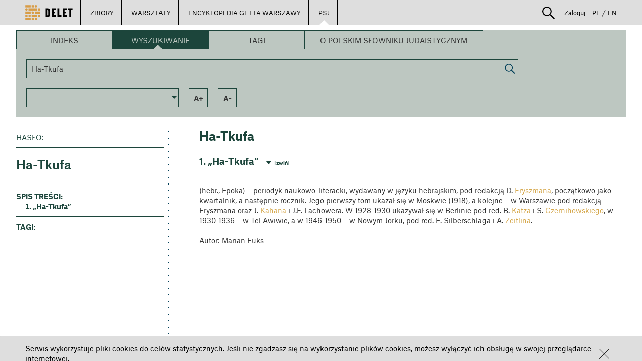

--- FILE ---
content_type: text/html; charset=UTF-8
request_url: https://delet.jhi.pl/pl/psj/article/13755/ha-tkufa
body_size: 80904
content:
<!DOCTYPE html>
<html lang="pl">

    <head>
        <meta charset="UTF-8" />
                    <meta property="og:title" content="DELET - Ha-Tkufa"/>
            <meta property="og:description" content="Zobacz więcej na portalu Delet."/>
            <meta property="og:image" content="http://delet.jhi.pl/pl/../images/DELET_logo_final.svg"/>
                <title>DELET - Ha-Tkufa</title>
        <meta name="description" content=" (hebr., Epoka) – periodyk naukowo-literacki, wydawany w&amp;nbsp;języku hebrajskim, pod redakcją D. Fryszmana, początkowo jako kwartalnik, a&amp;nbsp;następnie rocznik. Jego pierwszy tom ukazał się w&amp;nbsp;Moskwie (1918), a&amp;nbsp;kolejne – w&amp;nbsp;War... " />
        <style>:focus {outline: none;}</style>
        <link rel="stylesheet" href="/bower_components/bootstrap/dist/css/bootstrap.min.css">
        <link rel="stylesheet" href="/fonts/1612-FFBVMI.css">
        <link rel="stylesheet" href="/bower_components/slick-carousel/slick/slick.css">
        <link rel="stylesheet" href="/bower_components/slick-carousel/slick/slick-theme.css">
        <link rel="stylesheet" href="/bower_components/angular-material/angular-material.min.css">
        <link rel="stylesheet" href="/bower_components/angular-bootstrap/ui-bootstrap-csp.css">
        <link rel="stylesheet" href="/bower_components/angular-colorpicker-directive/css/color-picker.min.css">
        <link rel="stylesheet" href="/bower_components/ng-img-crop/compile/minified/ng-img-crop.css">
        <link rel="stylesheet" href="/css/style.css">
        <link rel="stylesheet" href="/css/lessons.css">

                <link rel="icon" type="image/png" href="/favicon.png" />
        <meta name="deklaracja-dostępności" content="https://bip.jhi.pl/deklaracja-dostepnosci">
    </head>
    <body ng-app="deletApp" id="deletApp" layout-fill>
        <div class="wrapper">
            
<div class="wrapper" ng-controller="UserPanelController as upc">
        <div class="row main-navigator ">

        <ul class="pull-left main-buttons white-arrow">
            <li>
                <a class="logo" href="/pl/"><img src="/images/DELET_logo_final.svg"></a>
            </li>
            <li ng-class="{'active' : extendableBarShow}">
                <a ng-click="showExtendableBar()">ZBIORY</a>
            </li>
            <li ng-class="{'active' : lessonExtendableBarShow}">
                <a ng-click="showLessonExtendableBar()">WARSZTATY</a>
            </li>
                                                <li >
                        <a href="/pl/encyklopedia">ENCYKLOPEDIA GETTA WARSZAWY</a>
                    </li>
                                                    <li  class="active" >
                        <a href="/pl/psj">PSJ</a>
                    </li>
                                        <li ng-cloak ng-if="userIsAdmin || userIsRedactor" ng-class="{'active':redactorBarShow}">
                <a href="/pl/redactor/dashboard">REDAKCJA</a>
            </li>
            <li ng-cloak ng-if="userIsAdmin" ng-class="{'active':adminBarShow}">
                <a href="/pl/admin">ADMINISTRACJA</a>
            </li>
        </ul>

        <ul class="pull-right user-panel white-arrow">
                        <li class="search-box" ng-controller="SearchController">
                <div class="search-container">
                    <div class="search-expander" ng-class="{'search-hidden': !searchActive }" ng-cloak>
                        <img ng-click="toggleSearch()" src="/images/lupka.svg"
                             uib-tooltip="Szukaj" tooltip-placement="bottom" tooltip-append-to-body="true"/>
                        <div type="post" ng-cloak class="input-group">
                            <form name="simpleSearchForm" action="/pl/search">
                                <input name="searchQuery" type="search" class="form-control"  ng-non-bindable>
                                <div class="divider"></div>
                                <select id="searchIn" name="searchIn" ng-model="searchIn" class="form-control"
                                        ng-change="switchToAdvancedSearchIfSelected('/pl/advanced-search')">
                                    <option value="library">[[ 'search.select.collections' | translate]]</option>
                                    <option value="lessons">[[ 'search.select.lessons' | translate]]</option>
                                    <option disabled style="color: #DEDEDE">──────────</option>
                                    <option value="advanced">[[ 'search.select.advanced' | translate]]</option>
                                </select>
                                <button type="submit">[[ 'search.button.search' | translate]]</button>
                            </form>
                        </div><!-- /input-group -->

                    </div>
                </div>
            </li>
                            <li ng-cloak ng-show="userLogged" ng-class="{'active' : userExtendableBarShow}">
                <a ng-click="showUserExtendableBar()">
                    <img src="/images/ludzik.svg"
                         uib-tooltip="Strefa użytkownika" tooltip-placement="bottom" tooltip-append-to-body="true"/>
                </a>
            </li>
            <li  ng-if="!userLogged" class=" ">
                <a ng-click="showPrerenderedDialog($event); setStatus(1)">Zaloguj</a>
            </li>
            <li><a class="lang " href="/pl/psj/article/13755/ha-tkufa?_locale=pl">PL</a></li>
            <li><span>/</span></li>
                                    <li><a class="lang " href="/pl/psj/article/13755/ha-tkufa?_locale=en">EN</a></li>
        </ul>

    </div>

    <div ng-show="extendableBarShow"  ng-cloak   class="row extendable-menu-bar ">
        <ul>
                    <li ng-non-bindable>
                <a href="/pl/library/archiwum-ringelbluma"><span >Archiwum Ringelbluma</span></a>
            </li>
                    <li ng-non-bindable>
                <a href="/pl/library/sztuka-archiwum-ringelbluma"><span >Sztuka – Archiwum Ringelbluma</span></a>
            </li>
                    <li ng-non-bindable>
                <a href="/pl/library/fotografie-archiwum-ringelbluma"><span >Fotografie – Archiwum Ringelbluma</span></a>
            </li>
                    <li ng-non-bindable>
                <a href="/pl/library/relacje-ocalalych-z-zaglady"><span >Relacje Ocalałych z Zagłady</span></a>
            </li>
                    <li ng-non-bindable>
                <a href="/pl/library/sztuka"><span >Sztuka</span></a>
            </li>
                    <li ng-non-bindable>
                <a href="/pl/library/sztuka-okupacja-i-zaglada"><span >Sztuka – okupacja i Zagłada</span></a>
            </li>
                    <li ng-non-bindable>
                <a href="/pl/library/fotografie"><span >Fotografie</span></a>
            </li>
                    <li ng-non-bindable>
                <a href="/pl/library/fotografie-getto-warszawskie"><span >Fotografie – getto warszawskie</span></a>
            </li>
                    <li ng-non-bindable>
                <a href="/pl/library/fotografie-julia-pirotte"><span >Fotografie – Julia Pirotte</span></a>
            </li>
                    <li ng-non-bindable>
                <a href="/pl/library/fotografie-bund"><span >Fotografie – BUND</span></a>
            </li>
                    <li ng-non-bindable>
                <a href="/pl/library/kolekcja-berlinka"><span >Kolekcja Berlinka</span></a>
            </li>
                    <li ng-non-bindable>
                <a href="/pl/library/judaika"><span >Judaika</span></a>
            </li>
                    <li ng-non-bindable>
                <a href="/pl/library/albumy"><span >Albumy</span></a>
            </li>
                    <li ng-non-bindable>
                <a href="/pl/library/szklane-negatywy"><span >Szklane Negatywy</span></a>
            </li>
                    <li ng-non-bindable>
                <a href="/pl/library/pamiatki-historyczne"><span >Pamiątki Historyczne</span></a>
            </li>
                    <li ng-non-bindable>
                <a href="/pl/library/znaczki-pocztowe-z-okresu-okupacji"><span >Znaczki pocztowe z okresu okupacji</span></a>
            </li>
                    <li ng-non-bindable>
                <a href="/pl/library/pieczatki"><span >Pieczątki</span></a>
            </li>
                    <li ng-non-bindable>
                <a href="/pl/library/program-zapisz-jako"><span >Program „Zapisz jako...”</span></a>
            </li>
                    <li ng-non-bindable>
                <a href="/pl/library/drzeworyty-heleny-czernek"><span >Drzeworyty Heleny Czernek</span></a>
            </li>
                    <li>
                <a href="/pl/users-collections">
                    <span >Zbiory użytkowników</span>
                </a>
            </li>
            <li ng-cloak ng-if="userLogged">
                <a ng-click="setByUserBar('cByUserBar', false)" href="/pl/my-collection">
                    <span >Moje zbiory</span>
                </a>
            </li>
        </ul>
    </div>

    <div ng-show="lessonExtendableBarShow"  ng-cloak  class="row extendable-menu-bar ">
        <ul>
            <li>
                <a href="/pl/lessons">
                    <span >Warsztaty użytkowników</span>
                </a>
            </li>
            <li ng-cloak ng-if="userLogged">
                <a ng-click="setByUserBar('lByUserBar', false)" href="/pl/my-lessons/">
                    <span >Moje warsztaty</span>
                </a>
            </li>
        </ul>
    </div>

    <div ng-show="userExtendableBarShow"  ng-cloak  class="row extendable-menu-bar ">
        <ul class="pull-right">
            <li ng-cloak ng-if="userLogged">
                <a ng-click="setByUserBar('cByUserBar', true)" href="/pl/my-collection">
                    <span >Moje zbiory</span>
                </a>
            </li>
            <li ng-cloak ng-if="userLogged">
                <a ng-click="setByUserBar('lByUserBar', true)" href="/pl/my-lessons/">
                    <span >Moje warsztaty</span>
                </a>
            </li>
            <li class="" ng-cloak ng-if="userLogged" class="">
                <a href="/pl/notes">
                    <span >Moje zakładki</span>
                </a>
            </li>
            <li ng-cloak ng-if="userLogged">
                <a href="/pl/user-panel/">
                    <span >Mój profil</span>
                </a>
            </li>
            <li ng-cloak ng-if="userLogged" class="">
                <a href="/pl/logout"  >
                    <span>Wyloguj</span>
                </a>
            </li>
        </ul>
    </div>

            <link rel="stylesheet" href="/css/encyklopedia/encyklopediaPsj.css" type="text/css">


                <ul></ul>
        <div class="encyklopedia-content" ng-controller="encyclopediaSearchBarController as SearchBar">
        
    <script>
        SearchLetterUrl = '/pl/encyklopedia/PSJ/api/letter';
        SearchWordUrl = '/pl/encyklopedia/PSJ/api/text';
        SearchTagUrl = '/pl/encyklopedia/PSJ/api/tag';
        SearchArticleUrl = '/pl/encyklopedia/PSJ/api/article';
        SearchAllArticlesUrl = '/pl/encyklopedia/PSJ/api/all';
        getAllDocTypesUrl = '/pl/encyklopedia/PSJ/api/docsType';
        SearchCategoryUrl = '/pl/encyklopedia/PSJ/api/category';
        AllLettersUrl = '/pl/encyklopedia/PSJ/api/allletters';
    </script>
    <div ng-cloak  class="encyclopedia-search-bar" ng-class="{'encyclopedia-searchbar-article':article}">
    <div class="enyclopedia-search-type-bar">
        <div class="encyclopedia-search-type-item" ng-click=" changeSearchType('index')"
             ng-class="{'encyclopedia-search-type-selected':searchType == 'index' || (!searchType && !article) }">Indeks
        </div>
        <div class="encyclopedia-search-type-item" ng-click=" changeSearchType('word')"
             ng-class="{'encyclopedia-search-type-selected':searchType == 'word' || article }">Wyszukiwanie
        </div>
        <div class="encyclopedia-search-type-item" ng-click=" changeSearchType('tag')"
             ng-class="{'encyclopedia-search-type-selected':searchType == 'tag' }">Tagi
        </div>
                <div class="encyclopedia-search-type-item" ng-click="changeSearchType('about')"
             ng-class="{'encyclopedia-search-type-selected':searchType == 'about' }">
                            O Polskim Słowniku Judaistycznym
                    </div>
    </div>
    <div class="encyclopedia-search-bar-body">
        <div ng-cloak class="encyclopedia-search-bar-alpha" ng-if="searchType == 'index' || (!searchType && !article)">
            <div class="encyclopedia-search-bar-alpha-letter" ng-repeat="letter in AllLetters"
     ng-if="$index < AllLetters.length/2">
    <div ng-click="changeSearchLetter(letter.char,'true')"
            ng-class="{'encyclopedia-letter-selected':searchIndexLetter == letter.char,
             'encyclopedia-letter-inactive':!letter.isActive }">
        [[letter.char]]
    </div>
</div>
<div class="braker"></div>
<div class="encyclopedia-search-bar-alpha-letter " ng-repeat="letter in AllLetters"
     ng-if="$index >=AllLetters.length/2">
    <div ng-click="changeSearchLetter(letter.char,'true')"
            ng-class="{'encyclopedia-letter-selected':searchIndexLetter == letter.char, 'encyclopedia-letter-inactive':!letter.isActive }">
        [[letter.char]]
    </div>
</div>
        </div>
        <div ng-cloak class="encyclopedia-search-bar-search" ng-if="searchType == 'word'||searchWord">
            <input type="text" class="search-input" placeholder="WPISZ FRAZĘ" ng-model="searchWord" onkeypress="search(event)">
<div type="button" class="search-button" ng-click="changeSearchWord(searchWord)"
      ><img src="/images/lupa.png"></div>

<script>
    function search(e) {
        if (e.keyCode == 13) {
            $('[type=button]').click();
            return false;
        }
    }
</script>
        </div>
        <div ng-cloak class="encyclopedia-search-bar-tags" ng-if="searchType == 'tag'">
                <div class="encyclopedia-search-bar-tag"
         ng-if="!hiddenTags || (hiddenTags.indexOf('Wilno') == -1 || searchTags.indexOf('Wilno') > -1 )"
         ng-class="{
                     'encyclopedia-tag-selected': searchTags.indexOf('Wilno') > -1 ,
                     'small-tag': 'Wilno'.length < 9,
                     'medium-tag': 'Wilno'.length >= 9 && 'Wilno'.length < 23,
                     'big-tag': 'Wilno'.length >= 23
                     }"
         ng-click="changeSearchTag('Wilno')"
    >Wilno</div>
        </div>
        <div ng-cloak class="encyclopedia-search-bar-tags" ng-if="searchType == 'category'">
                    </div>
    </div>
    <div class="encyclopedia-search-bar-footer" ng-if="searchType != 'about'">
    <div class="custom-select">
        <md-input-container md-no-float="">
            <md-select ng-model="SearchBar.selectDocType"
                       ng-change="getSelectedDocTypeItem(selectedDocType)"
            >
                <md-option ng-value="none"
                >Typ hasła: <b>Wszystkie</b>
                </md-option>
                <md-option ng-repeat="item in docTypes" ng-value="item.value">Typ hasła: <b>[[item.name]]</b>
                </md-option>
            </md-select>
        </md-input-container>
    </div>
    <div class="encyclopedia-serach-bar-footer-item search-title-only" ng-if="searchType == 'word' "
         ng-class="{'encyclopedia-selected':SearchOnlyInTitles}"
         ng-click="setSearchOnlyInTitles($event)">
        Szukaj tylko w tytułach
    </div>
    <div class="encyclopedia-serach-bar-footer-item show-all" ng-if="(searchType == 'index' || !searchType) && !(article || articleId)  "
         ng-class="{'encyclopedia-selected':searchAll}"
         ng-click="showAllArticles()">
        Pokaż Wszystko
    </div>
    <div class="encyclopedia-serach-bar-footer-item " ng-if="charResult||article" ng-click="fontIncrease()">a+</div>
    <div class="encyclopedia-serach-bar-footer-item " ng-if="charResult||article" ng-click="fontDecrease()">a-</div>
    <div class="encyclopedia-serach-bar-footer-item sort desc" ng-if="charResult" ng-click="changeScopeOrder()">
        <div><span ng-if="!searchOrderDesc">a</span><span>z</span><span ng-if="searchOrderDesc">a</span></div>
    </div>
    <div class="encyclopedia-serach-bar-footer-item show-all" ng-if="searchType == 'tag' && searchTags"
         ng-click=" changeSearchType('tag',true)">
        Resetuj tagi
    </div>
</div></div>
    <div ng-cloak class="encyclopedia-search-tiles"
         ng-if="(((!searchType &&  !article)
         || (searchType && !charResult))
         || (
         (!charResult && !article)&& !articleId)
         ) && !loading &&  searchType != 'about'"
    >
        <div class="encyclopedia-search-tiles-group">
            <div        onclick="window.location ='https://delet.jhi.pl/pl/psj?articleId=15838'" style="cursor: pointer"
        class="encyclopedia-search-tile
            tile-description
        ">
    <div class="encyclopedia-search-tile-content" dotdotdot>
                                    <h1>parochet</h1>
                        <p>parochet&nbsp;(hebr.; jid. porojches) &ndash; w synagodze bogato zdobiona zasłona na aron (ha-)kodesz. Geneza zwyczaju zawieszania p. sięga czasów biblijnych i odwołuje się do nakazów Bożych, odnoszących się do urządzenia Pierwszego Przybytku. Używany współcześnie p. jest odpowiednikiem zasłony, która w Namiocie Spotkania (a potem w Świątyni Jerozolimskiej), oddzielała miejsce Święte (hebr. Kodesz) od Najświętszego ( Święte Świętych), gdzie stała Arka Przymierza (Wj 26,31-34; 2 Krn 3,14). Kryła ona przed oczyma&nbsp;[więcej...]</p>
            </div>
        </div>
            <div    class="encyclopedia-search-tile
            tile-description
        ">
    <div class="encyclopedia-search-tile-content" dotdotdot>
                                    <h1>Polski Słownik Judaistyczny - wersja Beta</h1>
                        <p><strong>Szanowni Państwo!</strong></p>

<p><strong>Udostępniliśmy Polski Słownik Judaistyczny w Portalu Delet.</strong></p>

<p><strong>Jest to wersja testowa (beta), w związku z czym na stronie mogą pojawić się błędy.</strong></p>

<p><strong>Zachęcamy do korzystania.</strong></p>

<p>&nbsp;</p>
            </div>
        </div>
            <div        onclick="window.location ='https://delet.jhi.pl/pl/psj?articleId=15665'" style="cursor: pointer"
        class="encyclopedia-search-tile
            tile-description
                tile-image-overlay
    ">
    <div class="encyclopedia-search-tile-content" dotdotdot>
                                    <h1>Cukunft</h1>
                        <p>Cukunft&nbsp;(jid., Przyszłość), właśc. Jugent(Jugnt) -Bund &bdquo;&bdquo;Cukunft&rdquo;&nbsp;(jid., Związek Młodzieżowy &bdquo;Przyszłość&rdquo;); Żydowska Młodzież Robotnicza &bdquo;Przyszłość&rdquo; &ndash; organizacja młodzieżowa związana z Bundem, działająca w Polsce na szerszą skalę od 1919. Pierwsze grupy młodzieży, określające się jako &bdquo;Mały Bund&rdquo; zaczęły powstawać na początku XX w. na Białorusi, we Włocławku i w Lublinie (jako &bdquo;Pomoc Bundu&rdquo;). C. ukształtował się ideologicznie i organizacyjnie w 1916. Prowadził szeroką działalność kulturalno-oświatową&nbsp;[więcej...]</p>
            </div>
                <div class="tile-image-container">
            <img src="http://delet.jhi.pl/encyclopedia_images/IH-BUND-39-166_2-5f6b38749c33f.jpeg">
        </div>
    </div>
            <div        onclick="window.location ='https://delet.jhi.pl/pl/psj?articleId=14633'" style="cursor: pointer"
        class="encyclopedia-search-tile
            tile-description
                tile-image-overlay
    ">
    <div class="encyclopedia-search-tile-content" dotdotdot>
                                    <h1>kibuc</h1>
                        <p>kibuc&nbsp;(hebr., zebranie, zgromadzenie) &ndash; określenie używane w kilku znaczeniach, które wiążą się z działaniem kolektywnym; 1. osiedle w Palestynie bądź w Izraelu, stanowiące społeczność kolektywnie dzielącą własność środków produkcji oraz odpowiedzialność za zaspakajanie potrzeb wspólnoty i jej członków wraz z rodzinami; początkowo było wyłącznie farmą rolniczą, później coraz częściej łączyło produkcję rolną i przemysłową. Pojęcie k. jest używane zamiennie z terminem kwuca (l.mn. kwucot, hebr., grupa,&nbsp;[więcej...]</p>
            </div>
                <div class="tile-image-container">
            <img src="http://delet.jhi.pl/encyclopedia_images/MŻIH B-443_28_57a_3-5f6b38593c167.jpeg">
        </div>
    </div>
    </div>
<div class="encyclopedia-search-tiles-group">
            <div        onclick="window.location ='https://delet.jhi.pl/pl/psj?articleId=19651'" style="cursor: pointer"
        class="encyclopedia-search-tile
            tile-description
        ">
    <div class="encyclopedia-search-tile-content" dotdotdot>
                                    <h1>haskala</h1>
                        <p>haskala&nbsp;(hebr., edukacja, nauczanie, erudycja, oświecenie; jid. haskole) &ndash; nurt w kulturze żydowskiej rozwijający się w Europie od lat 80. XVIII w., powstały pod wpływem oddziaływania haseł oświecenia w krajach europejskich, jak również szeroko rozumianych tradycji nurtu racjonalistycznego w filozofii żydowskiej, począwszy od Majmonidesa i jego zwolenników. Już w latach 40. XVIII w. zaczęły się pojawiać wybitne jednostki, będące jego protagonistami, w tym wielu Żydów pochodzących z terenów&nbsp;[więcej...]</p>
            </div>
        </div>
            <div        onclick="window.location ='https://delet.jhi.pl/pl/psj?articleId=16418'" style="cursor: pointer"
        class="encyclopedia-search-tile
            tile-description
                tile-image-overlay
    ">
    <div class="encyclopedia-search-tile-content" dotdotdot>
                                    <h1>Emanuel Ringelblum</h1>
                        <p>pseud. Menachem (1900 Buczacz &ndash; 1944 Warszawa) &ndash; historyk, organizator Podziemnego Archiwum Getta Warszawskiego [Czytaj Dalej...]</p>
            </div>
                <div class="tile-image-container">
            <img src="http://delet.jhi.pl/encyclopedia_images/ring-5f6b457d964a1.jpeg">
        </div>
    </div>
            <div        onclick="window.location ='https://delet.jhi.pl/pl/psj?articleId=18630'" style="cursor: pointer"
        class="encyclopedia-search-tile
            tile-description
        ">
    <div class="encyclopedia-search-tile-content" dotdotdot>
                                    <h1>Rosz ha-Szana</h1>
                        <p>Rosz ha-Szana&nbsp;Rosz&nbsp;ha-Szana (hebr., Początek Roku; jid.&nbsp;Roszeszone)&nbsp;&ndash; 1. święto Nowego Roku, zw. też w Polsce Świętem Trąbek, Trąbkami &ndash; obchodzone pierwszego i drugiego dnia tiszri, będące początkiem Jamim Noraim, które kończą się w dniu Jom Kipur. Pierwotnie, tzn. w BH święto to określano jako Zichron Terua (hebr., Upamiętnienie Dęcia w Szofar) oraz Jom Terua (hebr., Dzień Dęcia w Szofar). Nazwa R. ha-Sz. pojawia się dopiero w Misznie, gdzie wyliczono cztery daty w kalendarzu żydowskim, będące pierwszym&nbsp;[więcej...]</p>
            </div>
        </div>
            <div        onclick="window.location ='https://delet.jhi.pl/pl/psj?articleId=16214'" style="cursor: pointer"
        class="encyclopedia-search-tile
            tile-description
                tile-image-overlay
    ">
    <div class="encyclopedia-search-tile-content" dotdotdot>
                                    <h1>Wielka Synagoga na Tłomackiem w Warszawie</h1>
                        <p>Wielka Synagoga na Tłomackiem w Warszawie&nbsp;główna&nbsp;synagoga&nbsp;postępowa (reformowana) w Warszawie. Jej geneza sięga 1806, gdy grupa zwolenników haskali, związanych od końca XVIII w. z synagogą Izaaka Flataua przy ul. Daniłowiczowskiej (zw. &bdquo;niemiecką&rdquo;), postanowiła ją utrzymać po śmierci założyciela. W 1843-1849 został wzniesiony, a potem rozszerzony, jej budynek w tymże miejscu. Od 1859 wygłaszano w niej kazania w języku polskim (por. Jastrow Markus), co stanowiło zamknięcie procesu polonizacji ugrupownia tzw. postępowców w Warszawie. W&nbsp;[więcej...]</p>
            </div>
                <div class="tile-image-container">
            <img src="http://delet.jhi.pl/encyclopedia_images/MŻIH B-443_47_18_3-5f6b3866957ae.jpeg">
        </div>
    </div>
    </div>    </div>
    <div ng-cloak class="encyclopedia-search-results" ng-if="charResult||article" when-scrolled="">
        <div></div>
        <div class="encyclopedia-search-results-left">
            <div class="encyclopedia-search-results-left-content" ng-if="!article">
                <div ng-if="searchType == 'tag'">
    <div class="encyclopedia-serach-result-title-stripe" ng-click="changeSearchTag(tag)" ng-repeat="tag in searchTags">
        [[tag]]
    </div>
</div>
<div ng-if="searchIndexLetter" class="encyclopedia-serach-result-title-small-box">
    <div class="encyclopedia-serach-result-title-small-box-content">[[ searchIndexLetter ]]</div>
</div>

<div class="encyclopedia-serach-result-title-big-box" ng-if="searchType == 'word'">
    <div class="encyclopedia-serach-result-title-big-box-inner">
        <div class="encyclopedia-search-result-box-header">szukasz</div>
        <div class="encyclopedia-search-result-box-content" ng-bind="searchWord" dotdotdot='searchWord' dotdotdot >[[searchWord]]</div>
    </div>
</div>


<div ng-if="searchType == 'category'">
    <div class="encyclopedia-serach-result-title-stripe main-category" ng-click="changeSearchCategory( parentCategories[0].categoryid)"
         ng-class="{'category-selected':parentCategories[0].categoryid == category.categoryid}"
    >[[parentCategories[0].categoryname]]</div>
    <div ng-repeat="childCat in parentCategories[0].children" >
        <div class="encyclopedia-serach-result-title-stripe undercat"
             ng-click="changeSearchCategory(childCat.categoryid)"
             ng-class="{'category-selected':childCat.categoryid == category.categoryid ,
             'sub-category-selected': parentCategories[1].categoryid == childCat.categoryid,
               'category-has-children': childCat.children }"
        >
            [[childCat.categoryname]]
        </div>
        <div ng-repeat="childCat2 in childCat.children">
            <div class="encyclopedia-serach-result-title-stripe undercat second-level"
                 ng-click="changeSearchCategory(childCat2.categoryid)"
                 ng-class="{'category-selected second-level-visible': childCat2.categoryid ==category.categoryid,
                  'second-level-visible':childCat.categoryid == category.parentId || category.categoryid ==childCat.categoryid  }"
            >[[childCat2.categoryname]]
            </div>
        </div>
    </div>
</div>


<div class="encyclopedia-search-results-desciption">Typ dokumentu:
    <br><span>[[docTypeName]]</span></div>
<hr class="encyclopedia-search-results-desciption-line result">
<div class="encyclopedia-search-results-desciption" ng-if="resultNumer">haseł: <span>[[resultNumer]]</span></div>
<div class="encyclopedia-search-results-desciption" ng-if="!resultNumer">haseł: <span>BRAK</span></div>            </div>
            <div ng-if="article" class="encyclopedia-article-left">
                
<div  ng-cloak>
    <img ng-if="article.imagespath && article.mainPhoto && article.mainPhoto.id >0 " class="encyclopedia-main-article-image" ng-src="[[article.imagespath]][[article.mainPhoto.id]]" alt="[[article.mainPhoto.description]]">
</div>
<div class="encyclopedia-search-results-desciption">Hasło:</div>
<hr class="encyclopedia-search-results-desciption-line result">
<div class="article-table-of-contents">
<h1 class="atricle-title">[[article.title]]</h1>
<br>
<div class="metadata" ng-repeat="matadata in article.mainMetadata"><span>[[matadata.name]]: </span>[[matadata.value]]
</div>
    <div class="t-o-c-header" ng-show="article.dates.length">WAŻNE DATY:</div>
    <div class="metadata" ng-repeat="date in article.dates">[[date.description]]: [[date.dateString]]</div>
    <div class="t-o-c-header">spis treści:</div>
    <ol>
        <li ng-repeat="paragraph in article.paragraphs"
            ng-click="goToHeaderElementById('paragraph'+paragraph.paragraphId)">[[paragraph.paragrTitle]]
        </li>
        <li ng-if="article.references && article.references.length > 0"
            ng-click="goToHeaderElementById('references')"
            class="t-o-c-unordered"
        >Przypisy
        </li>
        <li ng-if="article.links && article.links.length > 0"
            ng-click="goToHeaderElementById('linki')"
            class="t-o-c-unordered"
        >Powiązane treści
        </li>
        <li ng-if="article.otherReadings && article.otherReadings.length >0"
            ng-click="goToHeaderElementById('otherReadings')"
            class="t-o-c-unordered"
        >Bibliografia
        </li>
    </ol>
    <hr class="encyclopedia-search-results-desciption-line result">
    <div class="t-o-c-tags">
        <div class="t-o-c-tags-head">tagi:</div>
        <span ng-repeat="tag in article.tags" ng-click="goToSearchTag(tag.value)">[[tag.value]]<span ng-if="!$last">, </span></span>
    </div>
</div>
            </div>
        </div>
        <div ng-cloak class="encyclopedia-search-results-right">
            <div id="result-top"></div>
            <div ng-if="!article">
                
<div class="category-result-header resizable" ng-cloak ng-if="charResult && category">[[category.categoryname]]</div>
<div ng-cloak ng-if="searchType" ng-repeat="result in charResult">
    <div class="encyclopedia-search-result resizable"
         ng-if="searchAll && result.title.charAt(0).toUpperCase() !==charResult[$index - 1].title.charAt(0).toUpperCase()">
        <div class="encyclopedia-char-separator resizable">[ [[result.title.charAt(0).toUpperCase()]] ]</div>
    </div>
        <div class="encyclopedia-search-result">
        <span class="encyclopedia-search-result-title resizable">[[result.title]]</span>
        <span class="encyclopedia-search-result-body resizable"
              ng-bind-html="result.paragraph|crop:500|highlightSearchWord:searchWord"></span>
        <span ng-click="showArticle(result.id)" class="encyclopedia-search-result-more resizable">[więcej...]</span>
    </div>
</div>
<div class="resizable" ng-cloak ng-if="charResult.length == 0">
    <div class="resizable" ng-if="!searchType">nie znaleziono wyników</div>
    <div class="resizable" ng-if="searchType && searchIndexLetter && searchIndexLetter !='0-9'">nie znaleziono wyników dla zaczynających się od<span  style="text-transform:uppercase" ng-repeat="char in searchIndexLetter.replace('-','').split('')"> [[char]] <span style="text-transform:lowercase" ng-if="!$last">lub</span></span></div>
    <div class="resizable" ng-if="searchType && searchIndexLetter && searchIndexLetter =='0-9'">nie znaleziono wyników dla zaczynających się od cyfr</div>
    <div class="resizable" ng-if="searchType && searchWord">nie znaleziono wyników dla zapytania: "[[searchWord]]" </div>
    <div class="resizable" ng-if="searchType == 'tag'">nie znaleziono wyników dla wybranego zestawu tagów</div>
    <div class="resizable" ng-if="searchType == 'category'">nie znaleziono wyników dla wybranych kategorii</div>
    <div class="resizable" ng-if="docTypeName && docTypeName != 'Brak'">i typu hasła [[docTypeName]]</div>
</div>            </div>
            <div ng-cloak ng-if="article" class="encyclopedia-article">
                
<div class="encyclopedia-article-title resizable">[[article.title]]</div>
<div class="encyclopedia-article-content">
    <div class="encyclopedia-article-short resizable">[[article.shortVersion]]</div>
    <br>
    <div class="encyclopedia-article-paragraph" id="paragraph[[paragraph.paragraphId]]"
         ng-repeat="paragraph in article.paragraphs"
         ng-class="{'encyclopedia-article-content-hidden':$index>0}"
         ng-mouseenter="selectParagraphAsCurrent(paragraph)" ng-mouseleave="deSelectParagraphAsCurrent()"
    >
        <div class="encyclopedia-article-paragraph-title resizable">[[$index + 1]]. [[paragraph.paragrTitle]]
            <div class="encyclopedia-paragraph-switch resizable" onclick="slideparagraphs($(this))">
                <span>[zwiń]</span>
                <span>[rozwiń]</span>
            </div>
        </div>
        <div class="encyclopedia-article-content-wrapper" ng-style="$index>0 && {'display':'none'}">
            <div class="encyclopedia-article-paragraph-body resizable" compile="paragraph.text"></div>
            <div class="encyclopedia-article-paragraph-photos" ng-if="paragraph.paragraphPhotos.length > 0">
                <div class="encyclopedia-article-paragraph-photo" ng-repeat="photo in paragraph.paragraphPhotos"
                     ng-if="article.imagespath && photo.simpleImage">
                    <a ng-click="openLightboxModal(paragraph.paragraphPhotos, $index)" ng-mouseenter="showPhotoDescription(photo)" ng-mouseleave="hidePhotoDescription()">
                        <img ng-src="[[article.thumbnailspath]][[photo.simpleImage.id]]">
                    </a>
                </div>
            </div>
            <div ng-if="photodescription && (paragraph.paragraphId == currentParagraph.paragraphId)" class="encyclopedia-article-paragraph-photos-description" >
                [[photodescription]]
            </div>
        </div>
    </div>


    <div class="encyclopedia-article-paragraph encyclopedia-article-content-hidden" id="references" ng-if="article.references && article.references.length >0">
        <div class="encyclopedia-article-paragraph-title resizable">Przypisy
            <div class="encyclopedia-paragraph-switch resizable" onclick="slideparagraphs($(this))">
                <span>[zwiń]</span>
                <span>[rozwiń]</span>
            </div>
        </div>
        <div class="encyclopedia-article-content-wrapper" style="display:none;">
            <ul>
                <li ng-repeat="reference in article.references">
                    <span id="desc[[reference.refHtmlId]]" ng-click="goToElementById(reference.refHtmlId)" >[[ [reference.refIndex+1] ]]</span><span>[[reference.description]]</span>
                </li>
            </ul>
        </div>
    </div>
    <div class="encyclopedia-article-paragraph encyclopedia-article-content-hidden" id="linki" ng-if="article.links && article.links.length > 0">
        <div class="encyclopedia-article-paragraph-title resizable">Powiązane treści
            <div class="encyclopedia-paragraph-switch resizable" onclick="slideparagraphs($(this))">
                <span>[zwiń]</span>
                <span>[rozwiń]</span>
            </div>
        </div>
        <div class="encyclopedia-article-content-wrapper" style="display:none;">
            <ul>
                <li ng-repeat="link in article.links">
                    <a href="[[link.link]]">[[link.description]]</a>
                </li>
            </ul>
        </div>
    </div>
    <div class="encyclopedia-article-paragraph encyclopedia-article-content-hidden" id="otherReadings"
         ng-if="article.otherReadings && article.otherReadings.length >0">
        <div class="encyclopedia-article-paragraph-title resizable ">Bibliografia
            <div class="encyclopedia-paragraph-switch resizable" onclick="slideparagraphs($(this))">
                <span>[zwiń]</span>
                <span>[rozwiń]</span>
            </div>
        </div>
        <div class="encyclopedia-article-content-wrapper" style="display:none;">
            <ul>
                <li ng-repeat="otherReading in article.otherReadings">
                    [[otherReading.value]]
                </li>
            </ul>
        </div>
    </div>
    <span>Autor: [[article.author]]</span>
</div>
<div ng-if="false">
            <h1>Ha-Tkufa</h1>
                            <h2>„Ha-Tkufa”</h2>
            <p><p>(hebr., Epoka) – periodyk naukowo-literacki, wydawany w&nbsp;języku hebrajskim, pod redakcją D. <a href="https://delet.jhi.pl/pl/psj?articleId=14250">Fryszmana</a>, początkowo jako kwartalnik, a&nbsp;następnie rocznik. Jego pierwszy tom ukazał się w&nbsp;Moskwie (1918), a&nbsp;kolejne – w&nbsp;Warszawie pod redakcją Fryszmana oraz J. <a href="https://delet.jhi.pl/pl/psj?articleId=16060">Kahana</a> i&nbsp;J.F. Lachowera. W 1928-1930 ukazywał się w&nbsp;Berlinie pod red. B. <a href="https://delet.jhi.pl/pl/psj?articleId=20143">Katza</a> i&nbsp;S. <a href="https://delet.jhi.pl/pl/psj?articleId=16814">Czernihowskiego</a>, w&nbsp;1930-1936 – w&nbsp;Tel Awiwie, a&nbsp;w 1946-1950 – w&nbsp;Nowym Jorku, pod red. E. Silberschlaga i&nbsp;A. <a href="https://delet.jhi.pl/pl/psj?articleId=15071">Zeitlina</a>.</p></p>
        </div>
<script>
    var slideparagraphs = function ($element) {
        $element.parent().parent().find('.encyclopedia-article-content-wrapper').slideToggle();
        $element.parent().parent().toggleClass('encyclopedia-article-content-hidden');
    }
</script>            </div>
                    </div>
    </div>

    <div ng-cloak class="encyclopedia-search-results about-encyclopedia" ng-if="searchType == 'about'">
            <h1 class="title">Encyklopedia Getta Warszawy</h1>


<div class="about-encyclopedia-content">
            <p>Prezentujemy&nbsp;Polski Słownik Judaistyczny (PSJ) w nowej, odświeżonej formie.&nbsp;&nbsp;</p>

<p>PSJ umożliwia&nbsp;szybki&nbsp;i wygodny&nbsp;dostęp&nbsp;do&nbsp;blisko&nbsp;czterech&nbsp;tysięcy&nbsp;haseł dotyczących kultury i historii Żydów polskich.&nbsp;Słownik przybliża użytkownikom takie&nbsp;zagadnienia jak religia, nauka, obyczaje,&nbsp;sztuka,&nbsp;polityka,&nbsp;życie codzienne&nbsp;i gospodarcze.&nbsp;Bardzo ważną i dużą część słownika stanowią biogramy najwybitniejszych przedstawicieli świata kultury żydowskiej oraz polsko-żydowskiej.&nbsp;PSJ stanowi idealny punkt wyjścia do dalszych poszukiwań i badan nad kulturą żydowską.&nbsp;Stanowi także&nbsp;przydatne narzędzie dla wszystkich&nbsp;zajmujących się&nbsp;działalnością edukacyjną i kulturalną.&nbsp;&nbsp;</p>

<p>Polski&nbsp;Słownik&nbsp;Judaistyczny powstał jako praca zbiorowa pod. red. Zofii Borzymińskiej i Rafała Żebrowskiego.&nbsp;</p>

<p>Projekt będzie stopniowo rozwijany we współpracy ze specjalistami i pracownikami Żydowskiego Instytutu Historycznego. Powstałe nowe hasła słownikowe zostaną zaktualizowane w oparciu o najnowsze badania i stan wiedzy. Wybrane zagadnienia zostaną&nbsp;uzupełnione&nbsp;o materiały wizualne oraz linki do plików źródłowych.&nbsp;&nbsp;</p>
    </div>    </div>
    <div id="page-loading" ng-if="loading && !resultsLoading ">
        <div class="sk-cube-grid">
            <div class="sk-cube sk-cube1"></div>
            <div class="sk-cube sk-cube2"></div>
            <div class="sk-cube sk-cube3"></div>
            <div class="sk-cube sk-cube4"></div>
            <div class="sk-cube sk-cube5"></div>
            <div class="sk-cube sk-cube6"></div>
            <div class="sk-cube sk-cube7"></div>
            <div class="sk-cube sk-cube8"></div>
            <div class="sk-cube sk-cube9"></div>
        </div>
    </div>
    </div>
    <div class="footer" ng-cloak>
    <ul class="pull-right">
        <li><a target="_blank" href="http://cbj.jhi.pl">CBJ</a>
        <li><a target="_blank" href="http://szih.org.pl">SŻIH</a>
        <li><a target="_blank" href="http://jhi.pl">ŻIH</a>
        <li><a target="_blank" href="http://jhi.pl/psj">PSJ</a>
        <li><a href="/pl/about-project">O projekcie</a>
    </ul>
</div>            <div style="visibility: hidden">
    <div class="md-dialog-container" id="myDialog" >
        <md-dialog layout-padding flex="40">
            
            <div ng-if="status == 1">
                <md-content md-theme="" layout-gt-sm="row" layout-padding>
                    <div flex="100" >
                        <form name="RegisterForm">

                            <div layout="row" layout-align="end center">
                                <div>
                                    <md-icon ng-click="hide()" md-svg-src="/images/krzyzyk_czarny.svg"></md-icon>
                                </div>
                            </div>

                            <div layout-gt-xs="row">
                                <md-input-container flex-gt-xs class="md-block">
                                    <label>Email</label>
                                    <input type="email" ng-model="userLoginForm._username">
                                </md-input-container>
                            </div>

                            <div layout-gt-xs="row">
                                <md-input-container flex-gt-xs class="md-block">
                                    <label>Hasło</label>
                                    <input autocomplete="off" type="password" ng-model="userLoginForm._password">
                                    <a class="password-reminder-button" href=""
                                       ng-click="initResetRequest()">Przypomnij</a>
                                </md-input-container>
                            </div>
                            <p class="red" ng-repeat="error in loginErrors">[[error]]</p>

                            <button class="btn" ng-click="authenticate()">Zaloguj</button>
                            <button class="btn" ng-click="initRegistration()">Rejestracja</button>
                        </form>
                    </div>
                </md-content>
            </div>

            <div ng-if="status == 2">

                <md-content layout-padding>
                    <div>
                        <form name="RegisterForm" novalidate>

                            <div layout="row" layout-align="end center">
                                <div>
                                    <md-icon ng-click="hide()" md-svg-src="/images/krzyzyk_czarny.svg"></md-icon>
                                </div>
                            </div>

                            <div layout-gt-xs="row">
                                <md-input-container class="md-block" flex-gt-xs flex="50">
                                    <label>Nazwa użytkownika</label>
                                    <input ng-change="resetAjaxValidation(RegisterForm.username)"  name="username" ng-model="userRegisterForm.username" maxlength="30" ng-maxlength="30"  ng-minlength="2" required>
                                    <div ng-messages="RegisterForm.username.$error">
                                        <div ng-message="required">To pole jest wymagane.</div>
                                        <div ng-message="maxlength">Nazwa użytkownika musi mieć najwyżej 30 znaków.</div>
                                        <div ng-message="minlength">Nazwa użytkownika musi mieć co najmniej 2 znaki.</div>
                                        <div class="md-input-message-animation" ng-repeat="error in registerErrorsParsed['username'] track by $index"  >[[error]]</div>
                                    </div>
                                </md-input-container>
                            </div>

                            <div layout-gt-sm="row">

                                <md-input-container class="md-block" flex-gt-xs flex="50">
                                    <label>Email</label>
                                    <input ng-change="resetAjaxValidation(RegisterForm.email)" name="email" ng-model="userRegisterForm.email" required >
                                    <div ng-messages="RegisterForm.email.$error">
                                        <div ng-message="required">To pole jest wymagane.</div>
                                        <div class="md-input-message-animation" ng-repeat="error in registerErrorsParsed['email'] track by $index"  >[[error]]</div>
                                    </div>
                                </md-input-container>
                                <md-input-container class="md-block" flex-gt-sm>
                                    <label>Powtórz email</label>
                                    <input name="emailrepeat" reentered="userRegisterForm.email" ng-model="userRegisterFormExtra.email_repeated" required>
                                    <div ng-messages="RegisterForm.emailrepeat.$error">
                                        <div ng-message="required">To pole jest wymagane.</div>
                                        <div ng-message="reentered">Adresy różnią się od siebie.</div>
                                    </div>
                                </md-input-container>

                            </div>
                            <div layout-gt-sm="row">
                                <md-input-container class="md-block" flex-gt-sm>
                                    <label>Hasło</label>
                                    <input autocomplete="off" type="password"  name="password" pattern="^(?=.*?[A-Z])(?=.*?[a-z])(?=.*?[0-9]).{6,}$" ng-model="userRegisterForm.plainPassword.first" required>
                                    <div ng-messages="RegisterForm.password.$error" >
                                        <div ng-message="required">To pole jest wymagane.</div>
                                        <div ng-message="pattern">Hasło musi zawierać co najmniej 6 znaków, w tym małą literę, wielką literę oraz cyfrę.</div>
                                    </div>
                                </md-input-container>
                                <md-input-container class="md-block" flex-gt-sm>
                                    <label>Powtórz hasło</label>
                                    <input autocomplete="off" type="password" name="password_repeat" reentered="userRegisterForm.plainPassword.first" ng-model="userRegisterForm.plainPassword.second" required >
                                    <div ng-messages="RegisterForm.password_repeat.$error">
                                        <div ng-message="required">To pole jest wymagane.</div>
                                        <div ng-message="reentered">Hasła różnią się od siebie.</div>
                                    </div>
                                </md-input-container>
                            </div>
                            <div layout-gt-sm="row">

                                <md-input-container class="md-block" flex-gt-sm>
                                    <label>Imię</label>
                                    <input ng-model="userRegisterForm.name">
                                </md-input-container>

                                <md-input-container class="md-block" flex-gt-sm>
                                    <label>Nazwisko</label>
                                    <input ng-model="userRegisterForm.surname">
                                </md-input-container>

                            </div>
                            <div layout-gt-sm="row">

                                <md-input-container class="md-block" flex-gt-sm>
                                    <label>Rok urodzenia</label>
                                    <input ng-change="resetAjaxValidation(RegisterForm.birthYear)" name="birthYear" ng-model="userRegisterForm.birthYear" maxlength="4" pattern="\d\d\d\d" birth-year>
                                    <div ng-messages="RegisterForm.birthYear.$error">
                                        <div ng-message="pattern">Rok urodzenia musi składać się z 4 cyfr.</div>
                                        <div ng-message="birthYear">Nieprawidłowy rok urodzenia</div>
                                        <div class="md-input-message-animation" ng-repeat="error in registerErrorsParsed['birthYear'] track by $index"  >[[error]]</div>
                                    </div>
                                </md-input-container>

                                <md-input-container class="md-block" flex-gt-sm>
                                    <label>Instytucja</label>
                                    <input ng-model="userRegisterForm.institution">
                                </md-input-container>

                            </div>

                            <button class="btn" ng-click="RegisterForm.$valid && register(RegisterForm)">Załóż konto</button>

                            <p>Pola oznaczone * są obowiązkowe. Klikając przycisk „załóż konto”, akceptujesz nasz <a href='/pl/regulations' target='_blank'>Regulamin</a> oraz potwierdzasz zapoznanie się z <a href='/pl/regulations#data' target='_blank'>Zasadami dotyczącymi danych</a>, w tym z <a href='/pl/regulations#cookies' target='_blank'>Zasadami stosowania plików cookie</a>.</p>

                        </form>
                    </div>
                </md-content>


            </div>



            <div ng-if="status == 3">
                <img src="/images/wykrzyknik.svg">
                <p>
                    Dziękujemy za założenie konta w portalu Delet. Aby w pełni korzystać z możliwości portalu, musisz aktywować konto. Na podany adres email został wysłany link aktywacyjny. Jeśli nie dostałeś linka aktywacyjnego, zobacz, co możesz zrobić w <a href="/pl/faq">FAQ</a>.
                </p>
                <button ng-click="hide()"  class="btn">Rozumiem</button>

            </div>

            <div ng-if="status == 4">
                <img src="/images/wykrzyknik.svg">
                <p>
                    Twoje konto w portalu Delet nie jest jeszcze aktywne, kliknij w link aktywacyjny w przesłanym emailu (jeśli nie otrzymałeś maila aktywacyjnego w ciągu godziny, sprawdź folder spam) lub <a href="#" ng-click="resendValidationMail()">wyślij mail aktywacyjny ponownie.</a> W razie problemów skontaktuj się z <a href="mailto:admin@admin.pl" target="_top">administratorem</a>.
                </p>
                <button ng-click="hide()" class="btn">Rozumiem</button>

            </div>
            <div ng-if="status == 5">
                <img src="/images/wykrzyknik.svg">
                <p>
                    Zbyt wiele razy został wpisany niepoprawny mail lub hasło.<br> Kolejną próbę będzie można podjąć za 5 minut.
                </p>
                <button ng-click="hide()" class="btn">Rozumiem</button>

            </div>

            <div ng-if="status == 6">
                <img src="/images/wykrzyknik.svg">
                <p>
                    Twoje konto zostało aktywowane!
                </p>
                <button ng-click="hide()" class="btn">Rozumiem</button>

            </div>

            <div ng-if="status == 7">
                <md-content md-theme="" layout-gt-sm="row" layout-padding>
                    <div flex="100" >
                        <form name="RegisterForm" novalidate>

                            <div layout="row" layout-align="end center">
                                <div>
                                    <md-icon ng-click="hide()" md-svg-src="/images/krzyzyk_czarny.svg"></md-icon>
                                </div>
                            </div>

                            <div layout-gt-xs="row">
                                <md-input-container class="md-block" flex-gt-sm>
                                    <label>Nazwa użytkownika lub e-mail</label>
                                    <input type="text" name="username" ng-model="userRegisterForm.username" required>
                                    <div ng-messages="RegisterForm.username.$error" >
                                        <div ng-message="required">To pole jest wymagane.</div>
                                    </div>
                                </md-input-container>
                            </div>

                            <button class="btn" ng-click="RegisterForm.$valid && requestReset(RegisterForm)">Resetuj hasło</button>

                        </form>
                    </div>
                </md-content>
            </div>

            <div ng-if="status == 8">
                <img src="/images/wykrzyknik.svg">
                <p>
                    Na twój podany przy rejestracji adres email zostanie przesłany link umożlwiający zmianę hasła.
                </p>
                <button ng-click="hide()" class="btn">Rozumiem</button>
            </div>

            <div ng-if="status == 9">
                <md-content md-theme="" layout-gt-sm="row" layout-padding>
                    <div flex="100" >
                        <form name="RegisterForm" novalidate>

                            <div layout="row" layout-align="end center">
                                <div>
                                    <md-icon ng-click="hide()" md-svg-src="/images/krzyzyk_czarny.svg"></md-icon>
                                </div>
                            </div>

                            <div layout-gt-xs="row">
                                <md-input-container class="md-block" flex-gt-sm>
                                    <label>Hasło</label>
                                    <input autocomplete="off" type="password"  name="password" pattern="^(?=.*?[A-Z])(?=.*?[a-z])(?=.*?[0-9]).{6,}$"
                                           ng-model="userRegisterForm.plainPassword.first" required>
                                    <div ng-messages="RegisterForm.password.$error" >
                                        <div ng-message="required">To pole jest wymagane.</div>
                                        <div ng-message="pattern">Hasło musi zawierać co najmniej 6 znaków, w tym małą literę, wielką literę oraz cyfrę.</div>
                                    </div>
                                </md-input-container>
                            </div>

                            <div layout-gt-xs="row">
                                <md-input-container class="md-block" flex-gt-sm>
                                    <label>Powtórz hasło</label>
                                    <input autocomplete="off" type="password" name="password_repeat" reentered="userRegisterForm.plainPassword.first"
                                           ng-model="userRegisterForm.plainPassword.second" required>
                                    <div ng-messages="RegisterForm.password_repeat.$error">
                                        <div ng-message="required">To pole jest wymagane.</div>
                                        <div ng-message="reentered">Hasła różnią się od siebie.</div>
                                    </div>
                                </md-input-container>
                            </div>

                            <button class="btn" ng-click="RegisterForm.$valid && resetPassword(RegisterForm)">Zmień hasło</button>

                        </form>
                    </div>
                </md-content>
            </div>

            <div ng-if="status == 10">
                <img src="/images/wykrzyknik.svg">
                <p>
                    Twoje hasło zostało zmienione.
                </p>
                <button ng-click="hide()" class="btn">Rozumiem</button>

            </div>

            <div ng-if="status == 11">
                <img src="/images/wykrzyknik.svg">
                <p>
                    Nie udało się zmienić hasła.
                </p>
                <button ng-click="hide()" class="btn">Rozumiem</button>

            </div>

        </md-dialog>
    </div>
</div>        <div style="visibility: hidden">
    <div class="md-dialog-container" id="collectionCreateDialog" ng-show="userLogged">
        <md-dialog layout-padding flex="40">
            <div class="alert alert-danger" ng-repeat="error in createCollectionErrors">[[error]]</div>
            <h2>
                Nowy zbiór
                <img ng-click="hide()" class="close" src="/images/krzyzyk_czarny.svg">
            </h2>
            <md-content layout-padding>
                <div>
                    <form name="collectionCreateForm" novalidate>
                        <div layout-gt-xs="row">
                            <md-input-container class="md-block" flex-gt-xs flex="100">
                                <label>Nazwa</label>
                                <textarea prevent-enter name="name" ng-model="collectionModel.name" maxlength="255" ng-maxlength="255"></textarea>
                            </md-input-container>
                        </div>
                        <div layout-gt-sm="row">
                            <md-input-container class="md-block" flex-gt-xs flex="100">
                                <label>Opis</label>
                                <textarea name="description" ng-model="collectionModel.description" maxlength="6000" ng-maxlength="6000" ng-minlength="2" required></textarea>
                                <div ng-messages="collectionCreateForm.description.$error" ng-show="collectionCreateForm.description.$touched || collectionCreateForm.$submitted">
                                    <div ng-message="required">To pole jest wymagane.</div>
                                    <div ng-message="maxlength">Opis może mieć najwyżej 200 znaków.</div>
                                    <div ng-message="minlength">Opis musi mieć co najmniej 2 znaki.</div>
                                </div>
                            </md-input-container>
                        </div>
                        <div layout-gt-xs="row">
                            <md-input-container class="md-block md-input-has-value" flex-gt-xs flex="50">
                                <label>Język</label>
                                <md-radio-group layout="row" ng-model="collectionModel.language">
                                    <md-radio-button value="POL" class="md-primary">POL</md-radio-button>
                                    <md-radio-button value="ENG" class="md-primary">ENG</md-radio-button>
                                </md-radio-group>
                            </md-input-container>
                        </div>
                        <button class="btn" ng-click="collectionCreateForm.$valid && createCollection(selectedDocumentId)">Zapisz</button>
                        <p>Pola oznaczone * są obowiązkowe.</p>
                    </form>
                </div>
            </md-content>
        </md-dialog>
    </div>
</div>    <div style="visibility: hidden">
    <div class="md-dialog-container info-dialog" id="infoDialog" >
        <md-dialog layout-padding flex="40">
            <div layout="row" layout-align="end start">
                <img ng-click="hide()" src="/images/krzyzyk_czarny.svg">
            </div>
            <div layout="column" layout-align="center start">
                <img src="/images/wykrzyknik.svg">
                <h5>[[infoContent]]</h5>
            </div>
        </md-dialog>
    </div>
</div>
</div>

        </div>

        <script src="/bundles/bazingajstranslation/js/translator.min.js"></script>
        <script src="/pl/translations"></script>


        <script src="/bower_components/jquery/dist/jquery.min.js"></script>
        <script src="/bower_components/jquery-ui/jquery-ui.min.js"></script>
        <script src="/bower_components/jQuery.dotdotdot/src/jquery.dotdotdot.js"></script>

        <script src="/bower_components/bootstrap/dist/js/bootstrap.min.js"></script>
        <script src="/bower_components/angular/angular.js"></script>

        <script src="/bower_components/angular-animate/angular-animate.min.js"></script>
        <script src="/bower_components/angular-sanitize/angular-sanitize.min.js"></script>
        <script src="/bower_components/angular-aria/angular-aria.min.js"></script>
        <script src="/bower_components/angular-messages/angular-messages.min.js"></script>
        <script src="/bower_components/angular-material/angular-material.min.js"></script>
        <script src="/bower_components/angular-fullscreen/src/angular-fullscreen.js"></script>
        <script src="/js/viewer-utils.js"></script>
        <script src="/bower_components/slick-carousel/slick/slick.min.js"></script>
        <script src="/bower_components/angular-slick-carousel/dist/angular-slick.min.js"></script>
        <script src="/bower_components/angular-bootstrap/ui-bootstrap.min.js"></script>
        <script src="/bower_components/angular-bootstrap/ui-bootstrap-tpls.min.js"></script>
        <script src="/bower_components/angular-hotkeys/build/hotkeys.js"></script>
        <script src="/bower_components/angular-filter/dist/angular-filter.min.js"></script>
        <script type="text/javascript" src="/bower_components/angular-ui-sortable/sortable.min.js"></script>
        <script type="text/javascript" src="/bundles/ivoryckeditor/ckeditor.js"></script>
        <script type="text/javascript" src="/bower_components/ng-img-crop/compile/minified/ng-img-crop.js"></script>
        <script src="/js/mdform.js"></script>
        <script src="/bower_components/angular-colorpicker-directive/js/color-picker.min.js"></script>
        <script src="/bower_components/angular-ckeditor/angular-ckeditor.min.js"></script>
        <script src="/js/color-picker-patch.js"></script>
        <script src="/js/delet-viewer.js"></script>

        <script src="/bower_components/angular-google-analytics/dist/angular-google-analytics.min.js"></script>
        <script src="/js/app.js"></script>
        <script src="/js/dyn-table.js"></script>
        <script src="/js/delet-lesson-text.js"></script>

        <script src="/js/angular-bootstrap-lightbox.js"></script>
        <script src="/js/encyclopedia.search.js"></script>
        
                <script>
        var console = {};
    console.log = function(){};
        deletApp.controller('SearchController', ['$scope', '$rootScope', '$window', '$mdDialog', function ($scope, $rootScope , $window, $mdDialog) {
        $rootScope.localeCode = 'pl';

        $rootScope.CKEditorOptions = {
            language: $rootScope.localeCode,
            allowedContent: true,
            entities: false,
            toolbar:[['Bold', 'Italic', 'Underline','-', 'NumberedList', 'BulletedList']]

        };



        $scope.searchActive = false;
        $scope.toggleSearch = function() {
            $scope.searchActive = !$scope.searchActive;
            if(!$scope.searchActive){
                $scope.showSearchTypes = false;
            }
        };
        $scope.searchIn = 'library';
        
        $scope.switchToAdvancedSearchIfSelected = function (advancedPath) {
            if($scope.searchIn == 'advanced') {
                console.log(advancedPath);
                $window.location.href = advancedPath;
            }
        };

        $scope.selectedSearch = "lessons";

        angular.element(document).ready(function () {
            $('#searchIn').on('keydown', function (e) {
                if (e.keyCode === 13) {
                    $(this).closest('form').submit();
                }
            });
        });

    }]);

    deletApp.controller('UserPanelController', ['$scope', '$http', '$mdDialog','$httpParamSerializerJQLike','$filter', '$timeout', '$compile' , '$window', '$mdToast', function ($scope, $http, $mdDialog, $httpParamSerializerJQLike, $filter, $timeout, $compile, $window, $mdToast) {
                        $scope.userLogged = false;
        
        $scope.userIsAdmin = false;

        $scope.userIsRedactor = false;

        $scope.userIsTutor = false;

        $scope.status = 1;

        
        $scope.extendableBarShow = false;
        $scope.lessonExtendableBarShow = false;
        $scope.userExtendableBarShow = false;
        $scope.adminBarShow = false;
        $scope.redactorBarShow = false;

        $scope.setByUserBar = function (item, byUserBar) {
            if (byUserBar)
                sessionStorage.removeItem(item);
            else
                sessionStorage.setItem(item, '0');
        };

        $scope.showExtendableBar = function () {
            $scope.extendableBarShow = !$scope.extendableBarShow;
            $scope.lessonExtendableBarShow = false;
            $scope.userExtendableBarShow = false;
            $scope.adminBarShow = false;
            $scope.redactorBarShow = false;
                        $('[ng-show=extendableBarShow] ul li:first-child a span').click()
        };

        $scope.showLessonExtendableBar = function () {
            $scope.extendableBarShow = false;
            $scope.lessonExtendableBarShow = !$scope.lessonExtendableBarShow;
            $scope.userExtendableBarShow = false;
            $scope.adminBarShow = false;
            $scope.redactorBarShow = false;
                        $('[ng-show=lessonExtendableBarShow] ul li:first-child a span').click()
        };

        $scope.showUserExtendableBar = function () {
            $scope.extendableBarShow = false;
            $scope.lessonExtendableBarShow = false;
            $scope.userExtendableBarShow = !$scope.userExtendableBarShow;
            $scope.adminBarShow = false;
            $scope.redactorBarShow = false;
                    };

        $scope.flashMessages = [
                    ];

        $scope.showUser = function (){
            console.log($scope.user);
        };

        $scope.setStatus = function (s) {
            $scope.status = s;
//                  alert($scope.status)
        };

        $scope.initRegistration = function () {
            $scope.setStatus(2);
            $scope.userRegisterForm = {'_token':'zFnjTnpMPLSapiMueccn1JFu7hLDXAT9Ju1TSnk_xGk'};
        };

        $scope.initResetRequest = function () {
            $scope.setStatus(7);
            $scope.userRegisterForm = {};
        };

        $scope.initPasswordReset = function () {
            $scope.setStatus(9);
            $scope.userRegisterForm = {'_token':'CEMkM_6k6OFmeoEaXsALVb2tLrD_hsQHxBGmPi116VU'};
        };

        $scope.showPrerenderedDialog = function(ev) {
            $mdDialog.show({
//                        controller: DialogController,
                contentElement: '#myDialog',
                parent: angular.element(document.body),
                targetEvent: ev,
                clickOutsideToClose: true
            })
                .then(function () {}, function () {
                    $scope.status = 1;
                });
        };

        $scope.showNoticeDialog = function() {
            $mdDialog.show({
//                        controller: DialogController,
                contentElement: '#myDialog',
                parent: angular.element(document.body),
//                        targetEvent: ev,
                clickOutsideToClose: true
            })
                .then(function () {}, function () {
                });
        };

        $scope.showInfoDialog = function(content) {
            $scope.infoContent = content;
            $mdDialog.show({
                contentElement: '#infoDialog',
                parent: angular.element(document.body),
                clickOutsideToClose: true
            }).then(function () {}, function () {
                $scope.infoContent = null;
            });
        };

        $scope.userLoginForm = {'_csrf_token':'dpMDdi-ZabgSpnuJ4ljAvP4f9qrfcUDO4aHZRTN_SGA'};

//        $scope.RegisterForm = {};

        $scope.authenticate = function () {
//                alert('trying to authenticate');
            $scope.loginErrors = null;
            $http({
                method: 'POST',
                data: $scope.userLoginForm,
                url: '/pl/login_check'
            }).then(function successCallback(response) {

                console.log(response);
                if (response.data.status == 'ok') {
                    $scope.user = response.data.user;
                    $scope.userIsAdmin = response.data.is_admin;
                    $scope.userIsRedactor = response.data.user.assignedRole === 'ROLE_REDACTOR';
                    $scope.userIsTutor = response.data.user.assignedRole === 'ROLE_TUTOR';
                    $scope.userLogged = true;
                    $mdDialog.hide();
                }
                else if(response.data.details == 'Account is disabled.' ) {
                    $scope.status = 4;
                }
                else if(response.data.details == 'Account has expired.' ) {
                    $scope.status = 5;
                }
                else{
                    $scope.loginErrors = [response.data.message];
                }
                // this callback will be called asynchronously
                // when the response is available
            }, function errorCallback(response) {
                console.log(response);
                // called asynchronously if an error occurs
                // or server returns response with an error status.
            });
        }

        $scope.register = function (form) {
//                alert('trying to authenticate');

//                    var qs = $httpParamSerializer($scope.userRegisterForm);

            var ajaxData = [];
            ajaxData['fos_user_registration_form'] = $scope.userRegisterForm;

            console.log($scope.userRegisterForm);
            console.log(ajaxData);
            $http({
                method: 'POST',
                data:  $httpParamSerializerJQLike({fos_user_registration_form: $scope.userRegisterForm}),
//                        data: $scope.userRegisterForm,
                url: '/pl/register/',
                headers: {'Content-Type': 'application/x-www-form-urlencoded'}

            }).then(function successCallback(response) {

                console.log(response);
                if (response.data.status == 'ok'){
//                            $scope.user = response.data.user;
//                            $scope.userLogged = true;
//                            $mdDialog.hide();

                    $scope.status = 3;

                }else{
                    $scope.registerErrors = response.data.errors;
                    $scope.registerErrorsParsed = {};

                    $scope.registerErrors.forEach( function(error){
                        $scope.registerErrorsParsed[error.key]=[];
                    });
                    $scope.registerErrors.forEach( function(error){
                        $scope.registerErrorsParsed[error.key].push(error.message);
                        form[error.key].$setValidity(error.key, false)
                    });



                }
                // this callback will be called asynchronously
                // when the response is available
            }, function errorCallback(response) {
                console.log(response);
                // called asynchronously if an error occurs
                // or server returns response with an error status.
            });
        }
        $scope.requestReset = function (form) {

            var ajaxData = [];
            ajaxData['fos_user_resetting_send_email'] = $scope.userRegisterForm;

            console.log($scope.userRegisterForm);
            console.log(ajaxData);
            $http({
                method: 'POST',
                data:  $httpParamSerializerJQLike($scope.userRegisterForm),
                url: '/pl/resetting/send-email',
                headers: {'Content-Type': 'application/x-www-form-urlencoded'}

            }).then(function successCallback(response) {
                        console.log(response);
                        $scope.status = response.data.status == 'ok' ? 8 : 11;
                        // this callback will be called asynchronously
                        // when the response is available
                    }, function errorCallback(response) {
                        console.log(response);
                        // called asynchronously if an error occurs
                        // or server returns response with an error status.
                    });
        }
        $scope.resendValidationMail = function () {
            $http({
                method: 'POST',
                data:  {email: $scope.userLoginForm._username },
//                        data: $scope.userRegisterForm,
                url: '/pl/send-activation-token',

            }).then(function successCallback(response) {
                $scope.status = 3;
            }, function errorCallback(response) {
            });


        };
        $scope.resetPassword = function (form) {

            var ajaxData = [];
            ajaxData['fos_user_resetting_form'] = $scope.userRegisterForm;

            console.log($scope.userRegisterForm);
            console.log(ajaxData);
            $http({
                method: 'POST',
                data:  $httpParamSerializerJQLike({fos_user_resetting_form: $scope.userRegisterForm}),
                url: $scope.resettingUrl,
                headers: {'Content-Type': 'application/x-www-form-urlencoded'}

            }).then(function successCallback(response) {
                        console.log(response);
                        $scope.status = response.data.status == 'ok' ? 10 : 11;
                        // this callback will be called asynchronously
                        // when the response is available
                    }, function errorCallback(response) {
                        console.log(response);
                        // called asynchronously if an error occurs
                        // or server returns response with an error status.
                    });
        }

        $scope.hide = function(){
            $mdDialog.hide();
        }

        $scope.resetAjaxValidation = function (ob){
            ob.$setValidity(ob.$name, true)
            if ($scope.registerErrorsParsed != null) {
                $scope.registerErrorsParsed[ob.$name] = []
            }
        }


        $scope.openMenu = function($mdMenu, ev ){
            originatorEv = ev;
            $mdMenu.open(ev);
        };

        $scope.addDocToCollection = function(id, uid){
            $http({
                method: 'POST',
                data:  {id:id, uid:uid},
                url: '/pl/my-collection/api/collection/add-document'
            }).then(function successCallback(response) {
                console.log(response);
                $scope.refreshUserCollections();
            }, function errorCallback(response) {
                console.log(response);
            });
        };

        $scope.documentIsInList = function(list, uid) {
            return $filter('getByUid')(list, uid);
        };

        $scope.createCollection = function (docId) {
            $scope.createCollectionErrors = null;
            $http({
                method: 'POST',
                data:  $httpParamSerializerJQLike({appbundle_user_collection: $scope.collectionModel}),
                url: '/pl/my-collection/api/new',
                headers: {'Content-Type': 'application/x-www-form-urlencoded'}
            }).then(function successCallback(response) {
                console.log(response);
                if (response.data.status === 'ok'){
                    $mdDialog.hide();
                    if (docId) {
                        var colectionId = response.data.newId;
                        $scope.addDocToCollection(colectionId, docId);
                    } else {
                        $scope.refreshUserCollections();
                    }
                } else {
                    $scope.createCollectionErrors = response.data.errors;
                }
            }, function errorCallback(response) {
                console.log(response);
            });
        };

        var initCollectionForm = function () {
            $scope.collectionModel = {language: 'POL'};
            resetForm($scope.collectionCreateForm);
            $scope.createCollectionErrors = null;
        };

        var resetForm = function (form) {
//            var formFields = Object.keys(form).filter(function (el) {
//                return el.indexOf('$') !== 0
//            });
//            formFields.forEach(function (name) {
//                var control = form[name];
//                control.$setViewValue(undefined);
//            });
            form.$setPristine();
            form.$setUntouched();
        };

        $scope.$watch('userLogged', function(l) {
            if (l) {
                $scope.refreshUserCollections();
            } else {
                $scope.userCollections = null;
            }
        });

        $scope.refreshUserCollections = function () {
            $http({
                method: 'GET',
                url: '/pl/my-collection/api/list'
            }).then(function successCallback(response) {
                $scope.userCollections = response.data;
            }, function errorCallback(response) {
            });
        };

        $scope.selectedDocumentId = null;
        $scope.showCreateCollectionDialog = function(ev, docId) {
            initCollectionForm();
            $scope.selectedDocumentId = docId;
            $mdDialog.show({
                contentElement: '#collectionCreateDialog',
                parent: angular.element(document.body),
                targetEvent: ev,
                clickOutsideToClose: true
            })
        };

        $scope.charsToDisplay = function () {
            //TODO bit brutal ?
            if ($window.innerWidth > 1900) {
                return 200;
            }
            if ($window.innerWidth > 1600) {
                return 100;
            }
            if ($window.innerWidth > 1400) {
                return 75;
            }
            if ($window.innerWidth > 1200) {
                return 40;
            }
            return 30;
        };

        if ($scope.flashMessages.length > 0){
            if($scope.flashMessages[0] == 'loginRedirected')$scope.status = 1;
            if($scope.flashMessages[0] == 'accountActivated')$scope.status = 6;
            if($scope.flashMessages[0] == 'passwordChangeEmailChecked') {
                $scope.initPasswordReset();
                $scope.resettingUrl = $scope.flashMessages[1];
            }
            $scope.showNoticeDialog();
        }

        var self = this;
        self.cancelCookie = function () {
            console.log('cookie cancelled');
            $mdToast.cancel();
        };
        self.acceptCookie = function () {
            console.log('cookie accepted');
            $mdToast.hide();

        };

        if (!localStorage.getItem("cookieCheck")) {
            $mdToast.show({
                controller: function () {
                    return self;
                },
                controllerAs: 'dctrl',
                hideDelay: 0,
                position: 'bottom',
                templateUrl: '/js/template/cookie-tmpl.html'
            }).then(function (response) {
                localStorage.setItem("cookieCheck", true)
            }, function (response) {
            });
        }


    }]);

    deletApp.directive('birthYear', function() {
        return {
            require: 'ngModel',
            link: function(scope, elm, attrs, ctrl) {
                ctrl.$validators.birthYear = function(modelValue, viewValue) {
                    if (ctrl.$isEmpty(modelValue)) {
                        return true;
                    }
                    return  (viewValue >= 1800 && viewValue <= new Date(Date.now()).getFullYear());
                };
            }
        };
    });

    deletApp.directive('reentered', function() {
        return {
            require: 'ngModel',
            link: function(scope, elm, attrs, ctrl) {
                ctrl.$validators.reentered = function(modelValue, viewValue) {
                    var reentered = scope.$eval(attrs.reentered);
                    return reentered == null || viewValue === reentered;
                };
                scope.$watch(attrs.reentered, function(newValue, oldValue){
                    ctrl.$validate();
                });
            }
        };
    });




</script>
    
    </body>
</html>


--- FILE ---
content_type: text/html; charset=UTF-8
request_url: https://delet.jhi.pl/js/template/cookie-tmpl.html
body_size: 276
content:
<md-toast class="cookie">
    <span ng-click="dctrl.acceptCookie()" class="md-toast-text" flex>[[ 'common.cookie_policy.text' | translate ]]</span>
    <div class="cancel">
        <img ng-click="dctrl.acceptCookie()" src="/images/krzyzyk_czarny.svg">
    </div>
</md-toast>



--- FILE ---
content_type: text/css
request_url: https://delet.jhi.pl/fonts/1612-FFBVMI.css
body_size: 6562
content:
/*
        This font software is the property of Commercial Type.

        You may not modify the font software, use it on another website, or install it on a computer.

        License information is available at http://commercialtype.com/eula
        For more information please visit Commercial Type at http://commercialtype.com or email us at info[at]commercialtype.com

        Copyright (C) 2016 Schwartzco Inc.
        License: 1612-FFBVMI     
*/


@font-face {
  font-family: 'Atlas Grotesk Web';
  src: url('AtlasGrotesk-BlackItalic-Web.eot');
  src: url('AtlasGrotesk-BlackItalic-Web.eot?#iefix') format('embedded-opentype'),
       url('AtlasGrotesk-BlackItalic-Web.woff2') format('woff2'),
       url('AtlasGrotesk-BlackItalic-Web.woff') format('woff');
  font-weight:  900;
  font-style:   italic;
  font-stretch: normal;
}

.AtlasGrotesk-BlackItalic-Web {
  font-family: 'Atlas Grotesk Web';
  font-weight:  900;
  font-style:   italic;
  font-stretch: normal;
}


@font-face {
  font-family: 'Atlas Grotesk Web';
  src: url('AtlasGrotesk-Black-Web.eot');
  src: url('AtlasGrotesk-Black-Web.eot?#iefix') format('embedded-opentype'),
       url('AtlasGrotesk-Black-Web.woff2') format('woff2'),
       url('AtlasGrotesk-Black-Web.woff') format('woff');
  font-weight:  900;
  font-style:   normal;
  font-stretch: normal;
}

.AtlasGrotesk-Black-Web {
  font-family: 'Atlas Grotesk Web';
  font-weight:  900;
  font-style:   normal;
  font-stretch: normal;
}


@font-face {
  font-family: 'Atlas Grotesk Web';
  src: url('AtlasGrotesk-BoldItalic-Web.eot');
  src: url('AtlasGrotesk-BoldItalic-Web.eot?#iefix') format('embedded-opentype'),
       url('AtlasGrotesk-BoldItalic-Web.woff2') format('woff2'),
       url('AtlasGrotesk-BoldItalic-Web.woff') format('woff');
  font-weight:  700;
  font-style:   italic;
  font-stretch: normal;
}

.AtlasGrotesk-BoldItalic-Web {
  font-family: 'Atlas Grotesk Web';
  font-weight:  700;
  font-style:   italic;
  font-stretch: normal;
}


@font-face {
  font-family: 'Atlas Grotesk Web';
  src: url('AtlasGrotesk-Bold-Web.eot');
  src: url('AtlasGrotesk-Bold-Web.eot?#iefix') format('embedded-opentype'),
       url('AtlasGrotesk-Bold-Web.woff2') format('woff2'),
       url('AtlasGrotesk-Bold-Web.woff') format('woff');
  font-weight:  700;
  font-style:   normal;
  font-stretch: normal;
}

.AtlasGrotesk-Bold-Web {
  font-family: 'Atlas Grotesk Web';
  font-weight:  700;
  font-style:   normal;
  font-stretch: normal;
}


@font-face {
  font-family: 'Atlas Grotesk Web';
  src: url('AtlasGrotesk-MediumItalic-Web.eot');
  src: url('AtlasGrotesk-MediumItalic-Web.eot?#iefix') format('embedded-opentype'),
       url('AtlasGrotesk-MediumItalic-Web.woff2') format('woff2'),
       url('AtlasGrotesk-MediumItalic-Web.woff') format('woff');
  font-weight:  500;
  font-style:   italic;
  font-stretch: normal;
}

.AtlasGrotesk-MediumItalic-Web {
  font-family: 'Atlas Grotesk Web';
  font-weight:  500;
  font-style:   italic;
  font-stretch: normal;
}


@font-face {
  font-family: 'Atlas Grotesk Web';
  src: url('AtlasGrotesk-Medium-Web.eot');
  src: url('AtlasGrotesk-Medium-Web.eot?#iefix') format('embedded-opentype'),
       url('AtlasGrotesk-Medium-Web.woff2') format('woff2'),
       url('AtlasGrotesk-Medium-Web.woff') format('woff');
  font-weight:  500;
  font-style:   normal;
  font-stretch: normal;
}

.AtlasGrotesk-Medium-Web {
  font-family: 'Atlas Grotesk Web';
  font-weight:  500;
  font-style:   normal;
  font-stretch: normal;
}


@font-face {
  font-family: 'Atlas Grotesk Web';
  src: url('AtlasGrotesk-RegularItalic-Web.eot');
  src: url('AtlasGrotesk-RegularItalic-Web.eot?#iefix') format('embedded-opentype'),
       url('AtlasGrotesk-RegularItalic-Web.woff2') format('woff2'),
       url('AtlasGrotesk-RegularItalic-Web.woff') format('woff');
  font-weight:  400;
  font-style:   italic;
  font-stretch: normal;
}

.AtlasGrotesk-RegularItalic-Web {
  font-family: 'Atlas Grotesk Web';
  font-weight:  400;
  font-style:   italic;
  font-stretch: normal;
}


@font-face {
  font-family: 'Atlas Grotesk Web';
  src: url('AtlasGrotesk-Regular-Web.eot');
  src: url('AtlasGrotesk-Regular-Web.eot?#iefix') format('embedded-opentype'),
       url('AtlasGrotesk-Regular-Web.woff2') format('woff2'),
       url('AtlasGrotesk-Regular-Web.woff') format('woff');
  font-weight:  400;
  font-style:   normal;
  font-stretch: normal;
}

.AtlasGrotesk-Regular-Web {
  font-family: 'Atlas Grotesk Web';
  font-weight:  400;
  font-style:   normal;
  font-stretch: normal;
}


@font-face {
  font-family: 'Atlas Grotesk Web';
  src: url('AtlasGrotesk-LightItalic-Web.eot');
  src: url('AtlasGrotesk-LightItalic-Web.eot?#iefix') format('embedded-opentype'),
       url('AtlasGrotesk-LightItalic-Web.woff2') format('woff2'),
       url('AtlasGrotesk-LightItalic-Web.woff') format('woff');
  font-weight:  300;
  font-style:   italic;
  font-stretch: normal;
}

.AtlasGrotesk-LightItalic-Web {
  font-family: 'Atlas Grotesk Web';
  font-weight:  300;
  font-style:   italic;
  font-stretch: normal;
}


@font-face {
  font-family: 'Atlas Grotesk Web';
  src: url('AtlasGrotesk-Light-Web.eot');
  src: url('AtlasGrotesk-Light-Web.eot?#iefix') format('embedded-opentype'),
       url('AtlasGrotesk-Light-Web.woff2') format('woff2'),
       url('AtlasGrotesk-Light-Web.woff') format('woff');
  font-weight:  300;
  font-style:   normal;
  font-stretch: normal;
}

.AtlasGrotesk-Light-Web {
  font-family: 'Atlas Grotesk Web';
  font-weight:  300;
  font-style:   normal;
  font-stretch: normal;
}


@font-face {
  font-family: 'Atlas Grotesk Web';
  src: url('AtlasGrotesk-ThinItalic-Web.eot');
  src: url('AtlasGrotesk-ThinItalic-Web.eot?#iefix') format('embedded-opentype'),
       url('AtlasGrotesk-ThinItalic-Web.woff2') format('woff2'),
       url('AtlasGrotesk-ThinItalic-Web.woff') format('woff');
  font-weight:  100;
  font-style:   italic;
  font-stretch: normal;
}

.AtlasGrotesk-ThinItalic-Web {
  font-family: 'Atlas Grotesk Web';
  font-weight:  100;
  font-style:   italic;
  font-stretch: normal;
}


@font-face {
  font-family: 'Atlas Grotesk Web';
  src: url('AtlasGrotesk-Thin-Web.eot');
  src: url('AtlasGrotesk-Thin-Web.eot?#iefix') format('embedded-opentype'),
       url('AtlasGrotesk-Thin-Web.woff2') format('woff2'),
       url('AtlasGrotesk-Thin-Web.woff') format('woff');
  font-weight:  100;
  font-style:   normal;
  font-stretch: normal;
}

.AtlasGrotesk-Thin-Web {
  font-family: 'Atlas Grotesk Web';
  font-weight:  100;
  font-style:   normal;
  font-stretch: normal;
}



--- FILE ---
content_type: text/css
request_url: https://delet.jhi.pl/css/lessons.css
body_size: 11329
content:
.lesson-edit-app {
    overflow-y: hidden;
    padding-top: 30px;
}

.lesson-edit-app.no-top-margin {
    padding-top: 0px;
}

.lesson-manipulator .white-button{
    background:white;
    color:black;
    border:solid 1px black;
    margin:5px;
}
.lesson-manipulator .change-position {
    position:absolute;
    top:110px;
    left:10px;
    display: block;
    width: 30px;
    height: 30px;
    fill:white;
    border: 1px solid white;
    background: black;
    color:white;
}

.lesson-manipulator .remove-element {
    position:absolute;
    top:70px;
    left:10px;
    display: block;
    width: 30px;
    height: 30px;
    fill:white;
    background: black;
    padding: 0;
    border: none;
}

.lesson-manipulator .remove-element md-icon g line{
    stroke: white;
}


.lesson-manipulator .edit-element-text {
    position:absolute;
    top:30px;
    left:10px;
    display: block;
    width: 30px;
    height: 30px;
    fill:white;
    border: 1px solid white;
    background: black;
}

.lesson-manipulator .go-to-document {
    position: absolute;
    top: 150px;
    left: 10px;
    display: block;
    width: 30px;
    height: 30px;
    fill: white;
    background: black;
    padding: 0;
    border: none;
}

.lesson-manipulator .go-to-document.top-position {
    top: 30px;
}

.lesson-edit-app .page-navigator{
    margin: 0px;
    /*padding-left:20px;*/
    overflow-y: scroll;
    overflow-x: hidden;
    height: calc(100vh - 140px);
}

.black-scroll::-webkit-scrollbar-track {
    -webkit-box-shadow: inset 0 0 6px rgba(0, 0, 0, 0.3);
    background-color: #000000;
}

.black-scroll::-webkit-scrollbar {
    width: 10px;
    background-color: #000000;
}

.black-scroll::-webkit-scrollbar-thumb {
    background-color: #000000;
    border: 2px solid #ffffff;
}

.lesson-edit-app .page-navigator img{
    width:100%;
    height: auto;
    margin-bottom:10px;
}

.lesson-edit-app .page-navigator .page-item{
    margin-right: 10px;
    padding-top: 5px;
}

.lesson-edit-app .page-navigator .page-item-active {
    border: 2px solid white;
}

.lesson-edit-app .page-navigator > div > div > a {
    overflow: hidden;
}

.lesson-edit-app {
    position: relative;
    padding-left: 50px;
    padding-right: 50px;
    flex: 1;
    background: #000000;
    /* height: 100%; */
}
.lesson-edit-app a {
    cursor:pointer;
}

.lesson-edit-app .lesson-toolbox a,.lesson-edit-app .lesson-toolbox button{
    margin-right: 12px;
}

.lesson-edit-app .element-manipulator {
    position: absolute;
    display: flex;
    align-items: center;
    justify-content: center;
    background:#DEDEDE;
}

.lesson-manipulator.viewer-manipulator md-icon g,  .lesson-manipulator.viewer-manipulator md-icon rect {
    stroke:white;
}

.lesson-manipulator.viewer-manipulator md-icon{
    display: inline;
}

.lesson-edit-app .lesson-toolbox button {
    width: 30px;
    height: 30px;
    fill: white;
    border: 1px solid white;
    background: black;
    color: white;
}

.lesson-edit-app .lesson-toolbox .lesson-panel-button {
    padding: 0;
    border: none;
}

.lesson-edit-app .lesson-toolbox button md-icon g rect, .lesson-edit-app .lesson-toolbox button md-icon g line {
    stroke:white;
}


.lesson-edit-app .lesson-toolbox md-icon {

    display: inline;

}

.svg-white svg g line, .svg-white svg rect{
    stroke:white;
}

.lesson-edit-app .navigator-toggler {
    position:absolute;
    height:100%;
    z-index: 30;
    border-left: solid white thin;
    left: 0px;
    display: flex;
    justify-content: center;
    align-items: center;
}

.lesson-edit-app .navigator-toggler .navigator-toggler-arrow {

    position: absolute;
    left:-1px;
    width:20px;
    height:50px;
    top: 40vh;
    background: black;
    border: solid white thin;
    border-left: solid black thin;
    display: flex;
    justify-content: center;
    align-items: center;

}
.lesson-edit-app .navigator-toggler .navigator-toggler-arrow .closed{
    transform: rotate(90deg);
}
.lesson-edit-app .navigator-toggler .navigator-toggler-arrow .opened{
    transform: rotate(-90deg);

}

.positionSwapper {
    position: absolute;
    top: 110px;
    left: 50px;
    background: #ffffff;
    padding: 10px;
}

.smallButtons .remove-element {
    position: absolute;
    top: 47px;
    left: 10px;
    display: block;
    width: 20px;
    height: 20px;
    fill: white;
    background: black;
    padding: 0;
    border: none;
}

.smallButtons .go-to-document {
    position: absolute;
    top: 111px;
    left: 10px;
    display: block;
    width: 20px;
    height: 20px;
    fill: white;
    background: black;
    padding: 0;
    border: none;
}

.smallButtons .edit-element-text {
    top: 15px;
    left: 10px;
    width: 20px;
    height: 20px;
    padding: 0px;
    line-height: 18px;
}

.smallButtons .change-position {
    top: 79px;
    left: 10px;
    width: 20px;
    height: 20px;
    padding: 0px;
    line-height: 18px;
}

.smallButtons .edit-element-text md-icon {
    width: 10px;
    height: 10px;
    min-widht: 10px;
    min-height: 10px;
    position: absolute;
    right: -3px;
    bottom: 4px;
    padding-right: 0px;
}

.smallButtons .go-to-document md-icon, .smallButtons .remove-element md-icon {
    width: 20px;
    height: 20px;
    min-widht: 20px;
    min-height: 20px;
}

.smallButtons .positionSwapper {
    top: 10px;
    left: 40px;
}

.read-only .go-to-document {
    top: 10px;
}

.page-navigation {
    display: flex;
    border: 1px white solid;
    height: 30px;
    margin-right: 5px;
    padding: 6px;
}

.page-navigation label {
    color: white;
    top: 10px;
    line-height: 16px;
}

.page-navigation md-icon {
    width: 20px;
    height: 15px;
    min-height: 15px;
    min-width: 10px;
    color: white;
    fill: white;

}

.lesson-edit-app .top-navigation {
    width: 100%;
    /*margin-left: 50px;*/
    /*margin-right: 50px;*/
    height: 40px;
}

.lesson-edit-app .top-navigation .cell {
    color: white;
    padding: 10px;
    padding-top: 5px;
    border-left: 1px solid white;
    border-bottom: 1px solid white;
    border-right: 1px solid white;
    border-top: none;
    font-family: "Atlas Grotesk Web";
    font-size: 18px;
}

.lesson-edit-app .top-navigation .title {
    font-weight: bold;
    height: 40px;
    overflow: hidden;
    text-overflow: ellipsis;
    white-space: nowrap;
}

.lesson-edit-app .top-navigation .author {
    height: 40px;
    overflow: hidden;
    text-overflow: ellipsis;
    white-space: nowrap;
}

.lesson-edit-app .top-navigation .page {
    /*height: 38px;*/
}

.lesson-edit-app .black-spacer {
    width: 100%;
    height: 10px;
    background: #000000;
}

.lesson-edit-app .top-navigation .closeButton {
    border: none;
    color: white;
    fill: white;
    stroke: white;
}

.lesson-edit-app .description-container {
    position: absolute;
    right: 0;
    width: 0;
    height: 0;
    overflow: visible;
    z-index: 50;
}

.lesson-edit-app .description-container>.description-container-controls {
    width: 570px;
    height: 0;
    background: #ffffff;
    color: black;
    z-index: 30;

}

.lesson-edit-app .description-container>.description-container-controls {
    /*display: inline-block;*/
    transform-origin: top left;
    -webkit-transform: rotate(90deg);
    -moz-transform: rotate(90deg);
    -ms-transform: rotate(90deg);
    -o-transform: rotate(90deg);
    transform: rotate(90deg);
}

.lesson-edit-app .description-container>.description-container-controls button {
    background: white;
    height:30px;
    font-size: 20px;
    margin-right: 12px;
    padding:0 20px;
    border:none;
}

.lesson-edit-app .description-container>.description-container-controls button.plus {
    width: 30px;
    height: 30px;
    padding: 0;
    margin: 0;
}

.lesson-edit-app .description-container>.description-container-controls button.plus md-icon {
    /*display: inline;*/
}


.lesson-edit-app .description-box {
    padding:30px;
    pointer-events: auto;
    position: absolute;
    right: 50px;
    width:500px;
    height: 85%;
    background: #ffffff;
    z-index: 31;
    border: 1px solid black;
}

.lesson-edit-app .description-box h2 {
    display: inline-block;
    margin-left: 12px;
    cursor:pointer;
    padding-bottom: 5px;
    font-size: 18px;
    font-weight: 400;
}

.lesson-edit-app .description-box h2.active {
    border-bottom: 2px solid black;
    cursor: default;
}

.lesson-edit-app .description-box {
    font-size: 20px;
}

.lesson-edit-app .description-box span.bold {
    font-weight: bold;
}

.lesson-edit-app .description-box .description-box-content {
    overflow-y: auto;
    max-height: calc(100% - 133px);
}

.lesson-edit-app .description-box .description-box-tool {
    font-size: 16px;
    margin-top: 20px;
}

.description-box-tool button{
    display: inline-block;
    width: 34px;
    height: 34px;
    padding: 0;
    border: 2px solid black;
    color: black;
    background: white;
    margin-right: 10px;
}

.description-box-tool button:hover {
    color: white;
    background: black;
}

.description-box-tool button md-icon {
    position: relative;
    top: -1px;
}

.description-box-tool button line,
.description-box-tool button polygon,
.description-box-tool button polyline,
.description-box-tool button rect
{
    stroke: black;
}

.description-box-tool button:hover line,
.description-box-tool button:hover polygon,
.description-box-tool button:hover polyline,
.description-box-tool button:hover rect
{
    stroke: white;
}

.description-box-tool button:hover .color
{
    fill: white;
}

.description-box-tool button rect.outline,
.description-box-tool button:hover rect.outline
{
    stroke: none;
}

.lesson-edit-app .description-box .description-box-menu {
    margin-bottom: 20px;
}

.lesson-edit-app .description-box .text {
    -webkit-user-select: text;
    -moz-user-select: text;
    -ms-user-select: text;
    -o-user-select: text;
    user-select: text;
}

.lesson-edit-app .description-box .metadata {
    margin-left: 12px;
}

.lesson-edit-app .no-pages {
    width: 100%;
    display: flex;
    align-items: center;
    justify-content: center;
}

.lesson-edit-app .no-pages .no-pages-button {
    width: 180px;
    display: flex;
    align-items: center;
    justify-content: center;
}

.lesson-edit-app .no-pages md-icon {
    width: 50px;
    height: initial;
}

.lesson-edit-app .no-pages .spacer {
    width: 10px;
}

.lesson-edit-app .no-pages label {
    color: white;
}

delet-text-viewer > div {
    position: absolute;
    height: 100%;
    width: 100%;
    overflow: auto;
    background-color: #ffffff;
    font-size: 15px;
}

delet-text-viewer > div > div {
    padding: 50px;
    overflow-y: auto;
    word-wrap: break-word;
}

.cropArea {
    /*background: #E4E4E4;*/
    overflow: hidden;
    width:100%;
    height:450px;
}

md-progress-circular.white svg path {
    stroke: white;
}

.lesson-edit-app .viewer-bottom-navigator {
    z-index: 50;
}

.lesson-edit-app .viewer-bottom-navigator a:hover {
    color: #000000;
}

.lesson-edit-app .viewer-bottom-navigator .page-item-active img {
    border: 2px solid white;
}

#lesson-document-selector {
    height: 100%;
}

#lesson-document-selector .box-container {
    height: calc(100% - 166px);
}

#lesson-document-selector .box-container md-virtual-repeat-container {
    height: 100%;
}



--- FILE ---
content_type: image/svg+xml
request_url: https://delet.jhi.pl/images/lupka.svg
body_size: 742
content:
<?xml version="1.0" encoding="utf-8"?>
<!-- Generator: Adobe Illustrator 16.0.0, SVG Export Plug-In . SVG Version: 6.00 Build 0)  -->
<!DOCTYPE svg PUBLIC "-//W3C//DTD SVG 1.1//EN" "http://www.w3.org/Graphics/SVG/1.1/DTD/svg11.dtd">
<svg version="1.1" id="Layer_1" xmlns="http://www.w3.org/2000/svg" xmlns:xlink="http://www.w3.org/1999/xlink" x="0px" y="0px"
	 width="23.056px" height="23.055px" viewBox="0 0 23.056 23.055" enable-background="new 0 0 23.056 23.055" xml:space="preserve">
<g>
	<circle fill="none" stroke="#000000" stroke-width="2" stroke-miterlimit="10" cx="8.713" cy="8.713" r="7.713"/>
	<line fill="none" stroke="#000000" stroke-width="2" stroke-miterlimit="10" x1="14.806" y1="14.806" x2="22.349" y2="22.348"/>
</g>
</svg>


--- FILE ---
content_type: application/javascript
request_url: https://delet.jhi.pl/bower_components/angular-fullscreen/src/angular-fullscreen.js
body_size: 5190
content:
(function(window) {
   var createModule = function(angular) {
      var module = angular.module('FBAngular', []);

      module.factory('Fullscreen', ['$document', '$rootScope', function ($document,$rootScope) {
         var document = $document[0];

         // ensure ALLOW_KEYBOARD_INPUT is available and enabled
         var isKeyboardAvailbleOnFullScreen = (typeof Element !== 'undefined' && 'ALLOW_KEYBOARD_INPUT' in Element) && Element.ALLOW_KEYBOARD_INPUT;

         var emitter = $rootScope.$new();

         // listen event on document instead of element to avoid firefox limitation
         // see https://developer.mozilla.org/en-US/docs/Web/Guide/API/DOM/Using_full_screen_mode
         $document.on('fullscreenchange webkitfullscreenchange mozfullscreenchange MSFullscreenChange', function(){
            emitter.$emit('FBFullscreen.change', serviceInstance.isEnabled());
         });

         var serviceInstance = {
            $on: angular.bind(emitter, emitter.$on),
            all: function() {
               serviceInstance.enable( document.documentElement );
            },
            enable: function(element) {
               if(element.requestFullScreen) {
                  element.requestFullScreen();
               } else if(element.mozRequestFullScreen) {
                  element.mozRequestFullScreen();
               } else if(element.webkitRequestFullscreen) {
                  // Safari temporary fix
                  if (/Version\/[\d]{1,2}(\.[\d]{1,2}){1}(\.(\d){1,2}){0,1} Safari/.test(navigator.userAgent)) {
                     element.webkitRequestFullscreen();
                  } else {
                     element.webkitRequestFullscreen(isKeyboardAvailbleOnFullScreen);
                  }
               } else if (element.msRequestFullscreen) {
                  element.msRequestFullscreen();
               }
            },
            cancel: function() {
               if(document.cancelFullScreen) {
                  document.cancelFullScreen();
               } else if(document.mozCancelFullScreen) {
                  document.mozCancelFullScreen();
               } else if(document.webkitExitFullscreen) {
                  document.webkitExitFullscreen();
               } else if (document.msExitFullscreen) {
                  document.msExitFullscreen();
               }
            },
            isEnabled: function(){
               var fullscreenElement = document.fullscreenElement || document.mozFullScreenElement || document.webkitFullscreenElement || document.msFullscreenElement;
               return fullscreenElement ? true : false;
            },
            toggleAll: function(){
                serviceInstance.isEnabled() ? serviceInstance.cancel() : serviceInstance.all();
            },
            isSupported: function(){
                var docElm = document.documentElement;
                var requestFullscreen = docElm.requestFullScreen || docElm.mozRequestFullScreen || docElm.webkitRequestFullscreen || docElm.msRequestFullscreen;
                return requestFullscreen ? true : false;
            }
         };

         return serviceInstance;
      }]);

      module.directive('fullscreen', ['Fullscreen', function(Fullscreen) {
         return {
            link : function ($scope, $element, $attrs) {
               // Watch for changes on scope if model is provided
               if ($attrs.fullscreen) {
                  $scope.$watch($attrs.fullscreen, function(value) {
                     var isEnabled = Fullscreen.isEnabled();
                     if (value && !isEnabled) {
                        Fullscreen.enable($element[0]);
                        $element.addClass('isInFullScreen');
                     } else if (!value && isEnabled) {
                        Fullscreen.cancel();
                        $element.removeClass('isInFullScreen');
                     }
                  });

                  // Listen on the `FBFullscreen.change`
                  // the event will fire when anything changes the fullscreen mode
                  var removeFullscreenHandler = Fullscreen.$on('FBFullscreen.change', function(evt, isFullscreenEnabled){
                     if(!isFullscreenEnabled){
                        $scope.$evalAsync(function(){
                           $scope.$eval($attrs.fullscreen + '= false');
                           $element.removeClass('isInFullScreen');
                        });
                     }
                  });

                  $scope.$on('$destroy', function() {
                     removeFullscreenHandler();
                  });

               } else {
                  if ($attrs.onlyWatchedProperty !== undefined) {
                     return;
                  }

                  $element.on('click', function (ev) {
                     Fullscreen.enable(  $element[0] );
                  });
               }
            }
         };
      }]);
      return module;
   };

   if (typeof define === "function" && define.amd) {
      define("FBAngular", ['angular'], function (angular) { return createModule(angular); } );
   } else {
      createModule(window.angular);
   }
})(window);


--- FILE ---
content_type: application/javascript
request_url: https://delet.jhi.pl/bower_components/angular-ckeditor/angular-ckeditor.min.js
body_size: 2146
content:
!function(a,b){
// AMD
"function"==typeof define&&define.amd?define(["angular"],b):b(angular)}(this,function(a){/**
   * CKEditor directive.
   *
   * @example
   * <div ckeditor="options" ng-model="content" ready="onReady()"></div>
   */
function b(a){return{restrict:"A",require:["ckeditor","ngModel"],controller:["$scope","$element","$attrs","$parse","$q",c],link:function(b,c,e,f){
// get needed controllers
var g=f[0],h=f[1];
// Initialize the editor content when it is ready.
g.ready().then(function(){
// Sync view on specific events.
["dataReady","change","blur","saveSnapshot"].forEach(function(a){g.onCKEvent(a,function(){h.$setViewValue(g.instance.getData()||"")})}),g.instance.setReadOnly(!!e.readonly),e.$observe("readonly",function(a){g.instance.setReadOnly(!!a)}),
// Defer the ready handler calling to ensure that the editor is
// completely ready and populated with data.
d(function(){a(e.ready)(b)})}),
// Set editor data when view data change.
h.$render=function(){g.ready().then(function(){g.instance.setData(h.$viewValue||"",{noSnapshot:!0,callback:function(){
//Amends the top of the undo stack with the current DOM changes
g.instance.fire("updateSnapshot")}})})}}}}/**
   * CKEditor controller.
   */
function c(a,b,c,e,f){var g,h=e(c.ckeditor)(a)||{},i=b[0],j=f.defer();// a deferred to be resolved when the editor is ready
// Create editor instance.
g=i.hasAttribute("contenteditable")&&"true"==i.getAttribute("contenteditable").toLowerCase()?this.instance=CKEDITOR.inline(i,h):this.instance=CKEDITOR.replace(i,h),this.onCKEvent=function(b,c){function e(){var a=arguments;d(function(){f.apply(null,a)})}function f(){var b=arguments;a.$apply(function(){c.apply(null,b)})}return g.on(b,e),function(){g.removeListener(b,f)}},this.onCKEvent("instanceReady",function(){j.resolve(!0)}),this.ready=function(){return j.promise},a.$on("$destroy",function(){j.promise.then(function(){g.destroy(!1)})})}a.module("ckeditor",[]).directive("ckeditor",["$parse",b]);
// Polyfill setImmediate function.
var d=window&&window.setImmediate?window.setImmediate:function(a){setTimeout(a,0)}});
//# sourceMappingURL=angular-ckeditor.min.js.map

--- FILE ---
content_type: text/plain
request_url: https://www.google-analytics.com/j/collect?v=1&_v=j102&a=249244552&t=pageview&_s=1&dl=https%3A%2F%2Fdelet.jhi.pl%2Fpl%2Fpsj%2Farticle%2F13755%2Fha-tkufa&dp=%2Fpl%2Fpsj%2Farticle%2F13755%2Fha-tkufa&ul=en-us%40posix&dt=DELET%20-%20Ha-Tkufa&sr=1280x720&vp=1280x720&_u=IEBAAEABAAAAACAAI~&jid=1282460201&gjid=1381785121&cid=350932891.1767819606&tid=UA-36565923-3&_gid=1578913519.1767819606&_r=1&_slc=1&z=1734751523
body_size: -449
content:
2,cG-7C9N2T5W7N